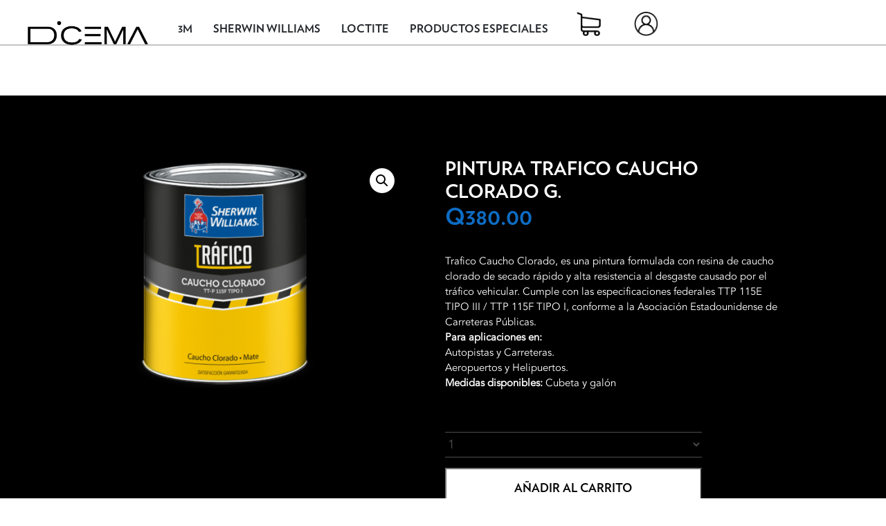

--- FILE ---
content_type: text/html; charset=UTF-8
request_url: https://dicema.com.gt/producto/pintura-trafico-caucho-clorado-g/
body_size: 21151
content:
<!DOCTYPE html>
<script type="text/javascript">
    var ajaxurl = "https://dicema.com.gt/wp-admin/admin-ajax.php";
    var contenturl = "https://dicema.com.gt/wp-content/themes/dicema";
</script>

<html>
<head>
	<!-- Global site tag (gtag.js) - Google Analytics -->
<script async src="https://www.googletagmanager.com/gtag/js?id=UA-169392286-1"></script>
<script>
  window.dataLayer = window.dataLayer || [];
  function gtag(){dataLayer.push(arguments);}
  gtag('js', new Date());

  gtag('config', 'UA-169392286-1');
</script>
			<title>Dicema: Pintura Trafico Caucho Clorado G.</title>
		<meta name="description" content="Trafico Caucho Clorado, es una pintura formulada con resina de caucho clorado de secado rápido y alta resistencia al desgaste causado por el tráfico vehicular. Cumple con las especificaciones federales TTP 115E TIPO III / TTP 115F TIPO I, conforme a la Asociación Estadounidense de Carreteras Públicas.

Para aplicaciones en: 
Autopistas y Carreteras.
Aeropuertos y Helipuertos.

Medidas disponibles: Cubeta y galón" />
		<meta property="og:url" content="https://dicema.com.gt/wp-content/themes/dicema"/>
		<meta property="og:title" content="Dicema" />
		<meta property="og:description" content="Trafico Caucho Clorado, es una pintura formulada con resina de caucho clorado de secado rápido y alta resistencia al desgaste causado por el tráfico vehicular. Cumple con las especificaciones federales TTP 115E TIPO III / TTP 115F TIPO I, conforme a la Asociación Estadounidense de Carreteras Públicas.

Para aplicaciones en: 
Autopistas y Carreteras.
Aeropuertos y Helipuertos.

Medidas disponibles: Cubeta y galón" />
			<!--<meta property="og:image" content="" />-->
	<!--<link rel="icon" type="image/png" href="">-->
	<meta name="viewport" content="width=device-width, initial-scale=1.0, user-scalable=yes">
	<script src="https://unpkg.com/@popperjs/core@2"></script>
	<script src="https://code.jquery.com/jquery-3.3.1.slim.min.js" integrity="sha384-q8i/X+965DzO0rT7abK41JStQIAqVgRVzpbzo5smXKp4YfRvH+8abtTE1Pi6jizo" crossorigin="anonymous"></script>
<script src="https://cdnjs.cloudflare.com/ajax/libs/popper.js/1.14.7/umd/popper.min.js" integrity="sha384-UO2eT0CpHqdSJQ6hJty5KVphtPhzWj9WO1clHTMGa3JDZwrnQq4sF86dIHNDz0W1" crossorigin="anonymous"></script>
<script src="https://stackpath.bootstrapcdn.com/bootstrap/4.3.1/js/bootstrap.min.js" integrity="sha384-JjSmVgyd0p3pXB1rRibZUAYoIIy6OrQ6VrjIEaFf/nJGzIxFDsf4x0xIM+B07jRM" crossorigin="anonymous"></script>
	<meta name='robots' content='max-image-preview:large' />
	<style>img:is([sizes="auto" i], [sizes^="auto," i]) { contain-intrinsic-size: 3000px 1500px }</style>
	<script type="text/javascript">
/* <![CDATA[ */
window._wpemojiSettings = {"baseUrl":"https:\/\/s.w.org\/images\/core\/emoji\/16.0.1\/72x72\/","ext":".png","svgUrl":"https:\/\/s.w.org\/images\/core\/emoji\/16.0.1\/svg\/","svgExt":".svg","source":{"concatemoji":"https:\/\/dicema.com.gt\/wp-includes\/js\/wp-emoji-release.min.js?ver=6.8.3"}};
/*! This file is auto-generated */
!function(s,n){var o,i,e;function c(e){try{var t={supportTests:e,timestamp:(new Date).valueOf()};sessionStorage.setItem(o,JSON.stringify(t))}catch(e){}}function p(e,t,n){e.clearRect(0,0,e.canvas.width,e.canvas.height),e.fillText(t,0,0);var t=new Uint32Array(e.getImageData(0,0,e.canvas.width,e.canvas.height).data),a=(e.clearRect(0,0,e.canvas.width,e.canvas.height),e.fillText(n,0,0),new Uint32Array(e.getImageData(0,0,e.canvas.width,e.canvas.height).data));return t.every(function(e,t){return e===a[t]})}function u(e,t){e.clearRect(0,0,e.canvas.width,e.canvas.height),e.fillText(t,0,0);for(var n=e.getImageData(16,16,1,1),a=0;a<n.data.length;a++)if(0!==n.data[a])return!1;return!0}function f(e,t,n,a){switch(t){case"flag":return n(e,"\ud83c\udff3\ufe0f\u200d\u26a7\ufe0f","\ud83c\udff3\ufe0f\u200b\u26a7\ufe0f")?!1:!n(e,"\ud83c\udde8\ud83c\uddf6","\ud83c\udde8\u200b\ud83c\uddf6")&&!n(e,"\ud83c\udff4\udb40\udc67\udb40\udc62\udb40\udc65\udb40\udc6e\udb40\udc67\udb40\udc7f","\ud83c\udff4\u200b\udb40\udc67\u200b\udb40\udc62\u200b\udb40\udc65\u200b\udb40\udc6e\u200b\udb40\udc67\u200b\udb40\udc7f");case"emoji":return!a(e,"\ud83e\udedf")}return!1}function g(e,t,n,a){var r="undefined"!=typeof WorkerGlobalScope&&self instanceof WorkerGlobalScope?new OffscreenCanvas(300,150):s.createElement("canvas"),o=r.getContext("2d",{willReadFrequently:!0}),i=(o.textBaseline="top",o.font="600 32px Arial",{});return e.forEach(function(e){i[e]=t(o,e,n,a)}),i}function t(e){var t=s.createElement("script");t.src=e,t.defer=!0,s.head.appendChild(t)}"undefined"!=typeof Promise&&(o="wpEmojiSettingsSupports",i=["flag","emoji"],n.supports={everything:!0,everythingExceptFlag:!0},e=new Promise(function(e){s.addEventListener("DOMContentLoaded",e,{once:!0})}),new Promise(function(t){var n=function(){try{var e=JSON.parse(sessionStorage.getItem(o));if("object"==typeof e&&"number"==typeof e.timestamp&&(new Date).valueOf()<e.timestamp+604800&&"object"==typeof e.supportTests)return e.supportTests}catch(e){}return null}();if(!n){if("undefined"!=typeof Worker&&"undefined"!=typeof OffscreenCanvas&&"undefined"!=typeof URL&&URL.createObjectURL&&"undefined"!=typeof Blob)try{var e="postMessage("+g.toString()+"("+[JSON.stringify(i),f.toString(),p.toString(),u.toString()].join(",")+"));",a=new Blob([e],{type:"text/javascript"}),r=new Worker(URL.createObjectURL(a),{name:"wpTestEmojiSupports"});return void(r.onmessage=function(e){c(n=e.data),r.terminate(),t(n)})}catch(e){}c(n=g(i,f,p,u))}t(n)}).then(function(e){for(var t in e)n.supports[t]=e[t],n.supports.everything=n.supports.everything&&n.supports[t],"flag"!==t&&(n.supports.everythingExceptFlag=n.supports.everythingExceptFlag&&n.supports[t]);n.supports.everythingExceptFlag=n.supports.everythingExceptFlag&&!n.supports.flag,n.DOMReady=!1,n.readyCallback=function(){n.DOMReady=!0}}).then(function(){return e}).then(function(){var e;n.supports.everything||(n.readyCallback(),(e=n.source||{}).concatemoji?t(e.concatemoji):e.wpemoji&&e.twemoji&&(t(e.twemoji),t(e.wpemoji)))}))}((window,document),window._wpemojiSettings);
/* ]]> */
</script>
<style id='wp-emoji-styles-inline-css' type='text/css'>

	img.wp-smiley, img.emoji {
		display: inline !important;
		border: none !important;
		box-shadow: none !important;
		height: 1em !important;
		width: 1em !important;
		margin: 0 0.07em !important;
		vertical-align: -0.1em !important;
		background: none !important;
		padding: 0 !important;
	}
</style>
<link rel='stylesheet' id='wp-block-library-css' href='https://dicema.com.gt/wp-includes/css/dist/block-library/style.min.css?ver=6.8.3' type='text/css' media='all' />
<style id='classic-theme-styles-inline-css' type='text/css'>
/*! This file is auto-generated */
.wp-block-button__link{color:#fff;background-color:#32373c;border-radius:9999px;box-shadow:none;text-decoration:none;padding:calc(.667em + 2px) calc(1.333em + 2px);font-size:1.125em}.wp-block-file__button{background:#32373c;color:#fff;text-decoration:none}
</style>
<link rel='stylesheet' id='wpda_form_gutenberg_css-css' href='https://dicema.com.gt/wp-content/plugins/contact-forms-builder/wpdevart-inc/gutenberg/style.css?ver=6.8.3' type='text/css' media='all' />
<style id='global-styles-inline-css' type='text/css'>
:root{--wp--preset--aspect-ratio--square: 1;--wp--preset--aspect-ratio--4-3: 4/3;--wp--preset--aspect-ratio--3-4: 3/4;--wp--preset--aspect-ratio--3-2: 3/2;--wp--preset--aspect-ratio--2-3: 2/3;--wp--preset--aspect-ratio--16-9: 16/9;--wp--preset--aspect-ratio--9-16: 9/16;--wp--preset--color--black: #000000;--wp--preset--color--cyan-bluish-gray: #abb8c3;--wp--preset--color--white: #ffffff;--wp--preset--color--pale-pink: #f78da7;--wp--preset--color--vivid-red: #cf2e2e;--wp--preset--color--luminous-vivid-orange: #ff6900;--wp--preset--color--luminous-vivid-amber: #fcb900;--wp--preset--color--light-green-cyan: #7bdcb5;--wp--preset--color--vivid-green-cyan: #00d084;--wp--preset--color--pale-cyan-blue: #8ed1fc;--wp--preset--color--vivid-cyan-blue: #0693e3;--wp--preset--color--vivid-purple: #9b51e0;--wp--preset--gradient--vivid-cyan-blue-to-vivid-purple: linear-gradient(135deg,rgba(6,147,227,1) 0%,rgb(155,81,224) 100%);--wp--preset--gradient--light-green-cyan-to-vivid-green-cyan: linear-gradient(135deg,rgb(122,220,180) 0%,rgb(0,208,130) 100%);--wp--preset--gradient--luminous-vivid-amber-to-luminous-vivid-orange: linear-gradient(135deg,rgba(252,185,0,1) 0%,rgba(255,105,0,1) 100%);--wp--preset--gradient--luminous-vivid-orange-to-vivid-red: linear-gradient(135deg,rgba(255,105,0,1) 0%,rgb(207,46,46) 100%);--wp--preset--gradient--very-light-gray-to-cyan-bluish-gray: linear-gradient(135deg,rgb(238,238,238) 0%,rgb(169,184,195) 100%);--wp--preset--gradient--cool-to-warm-spectrum: linear-gradient(135deg,rgb(74,234,220) 0%,rgb(151,120,209) 20%,rgb(207,42,186) 40%,rgb(238,44,130) 60%,rgb(251,105,98) 80%,rgb(254,248,76) 100%);--wp--preset--gradient--blush-light-purple: linear-gradient(135deg,rgb(255,206,236) 0%,rgb(152,150,240) 100%);--wp--preset--gradient--blush-bordeaux: linear-gradient(135deg,rgb(254,205,165) 0%,rgb(254,45,45) 50%,rgb(107,0,62) 100%);--wp--preset--gradient--luminous-dusk: linear-gradient(135deg,rgb(255,203,112) 0%,rgb(199,81,192) 50%,rgb(65,88,208) 100%);--wp--preset--gradient--pale-ocean: linear-gradient(135deg,rgb(255,245,203) 0%,rgb(182,227,212) 50%,rgb(51,167,181) 100%);--wp--preset--gradient--electric-grass: linear-gradient(135deg,rgb(202,248,128) 0%,rgb(113,206,126) 100%);--wp--preset--gradient--midnight: linear-gradient(135deg,rgb(2,3,129) 0%,rgb(40,116,252) 100%);--wp--preset--font-size--small: 13px;--wp--preset--font-size--medium: 20px;--wp--preset--font-size--large: 36px;--wp--preset--font-size--x-large: 42px;--wp--preset--spacing--20: 0.44rem;--wp--preset--spacing--30: 0.67rem;--wp--preset--spacing--40: 1rem;--wp--preset--spacing--50: 1.5rem;--wp--preset--spacing--60: 2.25rem;--wp--preset--spacing--70: 3.38rem;--wp--preset--spacing--80: 5.06rem;--wp--preset--shadow--natural: 6px 6px 9px rgba(0, 0, 0, 0.2);--wp--preset--shadow--deep: 12px 12px 50px rgba(0, 0, 0, 0.4);--wp--preset--shadow--sharp: 6px 6px 0px rgba(0, 0, 0, 0.2);--wp--preset--shadow--outlined: 6px 6px 0px -3px rgba(255, 255, 255, 1), 6px 6px rgba(0, 0, 0, 1);--wp--preset--shadow--crisp: 6px 6px 0px rgba(0, 0, 0, 1);}:where(.is-layout-flex){gap: 0.5em;}:where(.is-layout-grid){gap: 0.5em;}body .is-layout-flex{display: flex;}.is-layout-flex{flex-wrap: wrap;align-items: center;}.is-layout-flex > :is(*, div){margin: 0;}body .is-layout-grid{display: grid;}.is-layout-grid > :is(*, div){margin: 0;}:where(.wp-block-columns.is-layout-flex){gap: 2em;}:where(.wp-block-columns.is-layout-grid){gap: 2em;}:where(.wp-block-post-template.is-layout-flex){gap: 1.25em;}:where(.wp-block-post-template.is-layout-grid){gap: 1.25em;}.has-black-color{color: var(--wp--preset--color--black) !important;}.has-cyan-bluish-gray-color{color: var(--wp--preset--color--cyan-bluish-gray) !important;}.has-white-color{color: var(--wp--preset--color--white) !important;}.has-pale-pink-color{color: var(--wp--preset--color--pale-pink) !important;}.has-vivid-red-color{color: var(--wp--preset--color--vivid-red) !important;}.has-luminous-vivid-orange-color{color: var(--wp--preset--color--luminous-vivid-orange) !important;}.has-luminous-vivid-amber-color{color: var(--wp--preset--color--luminous-vivid-amber) !important;}.has-light-green-cyan-color{color: var(--wp--preset--color--light-green-cyan) !important;}.has-vivid-green-cyan-color{color: var(--wp--preset--color--vivid-green-cyan) !important;}.has-pale-cyan-blue-color{color: var(--wp--preset--color--pale-cyan-blue) !important;}.has-vivid-cyan-blue-color{color: var(--wp--preset--color--vivid-cyan-blue) !important;}.has-vivid-purple-color{color: var(--wp--preset--color--vivid-purple) !important;}.has-black-background-color{background-color: var(--wp--preset--color--black) !important;}.has-cyan-bluish-gray-background-color{background-color: var(--wp--preset--color--cyan-bluish-gray) !important;}.has-white-background-color{background-color: var(--wp--preset--color--white) !important;}.has-pale-pink-background-color{background-color: var(--wp--preset--color--pale-pink) !important;}.has-vivid-red-background-color{background-color: var(--wp--preset--color--vivid-red) !important;}.has-luminous-vivid-orange-background-color{background-color: var(--wp--preset--color--luminous-vivid-orange) !important;}.has-luminous-vivid-amber-background-color{background-color: var(--wp--preset--color--luminous-vivid-amber) !important;}.has-light-green-cyan-background-color{background-color: var(--wp--preset--color--light-green-cyan) !important;}.has-vivid-green-cyan-background-color{background-color: var(--wp--preset--color--vivid-green-cyan) !important;}.has-pale-cyan-blue-background-color{background-color: var(--wp--preset--color--pale-cyan-blue) !important;}.has-vivid-cyan-blue-background-color{background-color: var(--wp--preset--color--vivid-cyan-blue) !important;}.has-vivid-purple-background-color{background-color: var(--wp--preset--color--vivid-purple) !important;}.has-black-border-color{border-color: var(--wp--preset--color--black) !important;}.has-cyan-bluish-gray-border-color{border-color: var(--wp--preset--color--cyan-bluish-gray) !important;}.has-white-border-color{border-color: var(--wp--preset--color--white) !important;}.has-pale-pink-border-color{border-color: var(--wp--preset--color--pale-pink) !important;}.has-vivid-red-border-color{border-color: var(--wp--preset--color--vivid-red) !important;}.has-luminous-vivid-orange-border-color{border-color: var(--wp--preset--color--luminous-vivid-orange) !important;}.has-luminous-vivid-amber-border-color{border-color: var(--wp--preset--color--luminous-vivid-amber) !important;}.has-light-green-cyan-border-color{border-color: var(--wp--preset--color--light-green-cyan) !important;}.has-vivid-green-cyan-border-color{border-color: var(--wp--preset--color--vivid-green-cyan) !important;}.has-pale-cyan-blue-border-color{border-color: var(--wp--preset--color--pale-cyan-blue) !important;}.has-vivid-cyan-blue-border-color{border-color: var(--wp--preset--color--vivid-cyan-blue) !important;}.has-vivid-purple-border-color{border-color: var(--wp--preset--color--vivid-purple) !important;}.has-vivid-cyan-blue-to-vivid-purple-gradient-background{background: var(--wp--preset--gradient--vivid-cyan-blue-to-vivid-purple) !important;}.has-light-green-cyan-to-vivid-green-cyan-gradient-background{background: var(--wp--preset--gradient--light-green-cyan-to-vivid-green-cyan) !important;}.has-luminous-vivid-amber-to-luminous-vivid-orange-gradient-background{background: var(--wp--preset--gradient--luminous-vivid-amber-to-luminous-vivid-orange) !important;}.has-luminous-vivid-orange-to-vivid-red-gradient-background{background: var(--wp--preset--gradient--luminous-vivid-orange-to-vivid-red) !important;}.has-very-light-gray-to-cyan-bluish-gray-gradient-background{background: var(--wp--preset--gradient--very-light-gray-to-cyan-bluish-gray) !important;}.has-cool-to-warm-spectrum-gradient-background{background: var(--wp--preset--gradient--cool-to-warm-spectrum) !important;}.has-blush-light-purple-gradient-background{background: var(--wp--preset--gradient--blush-light-purple) !important;}.has-blush-bordeaux-gradient-background{background: var(--wp--preset--gradient--blush-bordeaux) !important;}.has-luminous-dusk-gradient-background{background: var(--wp--preset--gradient--luminous-dusk) !important;}.has-pale-ocean-gradient-background{background: var(--wp--preset--gradient--pale-ocean) !important;}.has-electric-grass-gradient-background{background: var(--wp--preset--gradient--electric-grass) !important;}.has-midnight-gradient-background{background: var(--wp--preset--gradient--midnight) !important;}.has-small-font-size{font-size: var(--wp--preset--font-size--small) !important;}.has-medium-font-size{font-size: var(--wp--preset--font-size--medium) !important;}.has-large-font-size{font-size: var(--wp--preset--font-size--large) !important;}.has-x-large-font-size{font-size: var(--wp--preset--font-size--x-large) !important;}
:where(.wp-block-post-template.is-layout-flex){gap: 1.25em;}:where(.wp-block-post-template.is-layout-grid){gap: 1.25em;}
:where(.wp-block-columns.is-layout-flex){gap: 2em;}:where(.wp-block-columns.is-layout-grid){gap: 2em;}
:root :where(.wp-block-pullquote){font-size: 1.5em;line-height: 1.6;}
</style>
<link rel='stylesheet' id='photoswipe-css' href='https://dicema.com.gt/wp-content/plugins/woocommerce/assets/css/photoswipe/photoswipe.min.css?ver=10.2.3' type='text/css' media='all' />
<link rel='stylesheet' id='photoswipe-default-skin-css' href='https://dicema.com.gt/wp-content/plugins/woocommerce/assets/css/photoswipe/default-skin/default-skin.min.css?ver=10.2.3' type='text/css' media='all' />
<link rel='stylesheet' id='woocommerce-layout-css' href='https://dicema.com.gt/wp-content/plugins/woocommerce/assets/css/woocommerce-layout.css?ver=10.2.3' type='text/css' media='all' />
<style id='woocommerce-layout-inline-css' type='text/css'>

	.infinite-scroll .woocommerce-pagination {
		display: none;
	}
</style>
<link rel='stylesheet' id='woocommerce-smallscreen-css' href='https://dicema.com.gt/wp-content/plugins/woocommerce/assets/css/woocommerce-smallscreen.css?ver=10.2.3' type='text/css' media='only screen and (max-width: 768px)' />
<link rel='stylesheet' id='woocommerce-general-css' href='https://dicema.com.gt/wp-content/plugins/woocommerce/assets/css/woocommerce.css?ver=10.2.3' type='text/css' media='all' />
<style id='woocommerce-inline-inline-css' type='text/css'>
.woocommerce form .form-row .required { visibility: visible; }
</style>
<link rel='stylesheet' id='brands-styles-css' href='https://dicema.com.gt/wp-content/plugins/woocommerce/assets/css/brands.css?ver=10.2.3' type='text/css' media='all' />
<link rel='stylesheet' id='dgwt-wcas-style-css' href='https://dicema.com.gt/wp-content/plugins/ajax-search-for-woocommerce/assets/css/style.min.css?ver=1.31.0' type='text/css' media='all' />
<link rel='preload' as='font' type='font/woff2' crossorigin='anonymous' id='tinvwl-webfont-font-css' href='https://dicema.com.gt/wp-content/plugins/ti-woocommerce-wishlist/assets/fonts/tinvwl-webfont.woff2?ver=xu2uyi'  media='all' />
<link rel='stylesheet' id='tinvwl-webfont-css' href='https://dicema.com.gt/wp-content/plugins/ti-woocommerce-wishlist/assets/css/webfont.min.css?ver=2.10.0' type='text/css' media='all' />
<link rel='stylesheet' id='tinvwl-css' href='https://dicema.com.gt/wp-content/plugins/ti-woocommerce-wishlist/assets/css/public.min.css?ver=2.10.0' type='text/css' media='all' />
<link rel='stylesheet' id='style-css' href='https://dicema.com.gt/wp-content/themes/dicema/style.min.css?ver=1.0' type='text/css' media='all' />
<link rel='stylesheet' id='catalog-css' href='https://dicema.com.gt/wp-content/themes/dicema/css/catalog.min.css?ver=6.8.3' type='text/css' media='all' />
<link rel='stylesheet' id='wc_stripe_express_checkout_style-css' href='https://dicema.com.gt/wp-content/plugins/woocommerce-gateway-stripe/build/express-checkout.css?ver=f49792bd42ded7e3e1cb' type='text/css' media='all' />
<script type="text/javascript" id="jquery-core-js-extra">
/* <![CDATA[ */
var pysFacebookRest = {"restApiUrl":"https:\/\/dicema.com.gt\/wp-json\/pys-facebook\/v1\/event","debug":""};
/* ]]> */
</script>
<script type="text/javascript" src="https://dicema.com.gt/wp-includes/js/jquery/jquery.min.js?ver=3.7.1" id="jquery-core-js"></script>
<script type="text/javascript" src="https://dicema.com.gt/wp-includes/js/jquery/jquery-migrate.min.js?ver=3.4.1" id="jquery-migrate-js"></script>
<script type="text/javascript" src="https://dicema.com.gt/wp-content/plugins/woocommerce/assets/js/jquery-blockui/jquery.blockUI.min.js?ver=2.7.0-wc.10.2.3" id="jquery-blockui-js" data-wp-strategy="defer"></script>
<script type="text/javascript" id="wc-add-to-cart-js-extra">
/* <![CDATA[ */
var wc_add_to_cart_params = {"ajax_url":"\/wp-admin\/admin-ajax.php","wc_ajax_url":"\/?wc-ajax=%%endpoint%%","i18n_view_cart":"Ver carrito","cart_url":"https:\/\/dicema.com.gt\/cart\/","is_cart":"","cart_redirect_after_add":"no"};
/* ]]> */
</script>
<script type="text/javascript" src="https://dicema.com.gt/wp-content/plugins/woocommerce/assets/js/frontend/add-to-cart.min.js?ver=10.2.3" id="wc-add-to-cart-js" defer="defer" data-wp-strategy="defer"></script>
<script type="text/javascript" src="https://dicema.com.gt/wp-content/plugins/woocommerce/assets/js/zoom/jquery.zoom.min.js?ver=1.7.21-wc.10.2.3" id="zoom-js" defer="defer" data-wp-strategy="defer"></script>
<script type="text/javascript" src="https://dicema.com.gt/wp-content/plugins/woocommerce/assets/js/flexslider/jquery.flexslider.min.js?ver=2.7.2-wc.10.2.3" id="flexslider-js" defer="defer" data-wp-strategy="defer"></script>
<script type="text/javascript" src="https://dicema.com.gt/wp-content/plugins/woocommerce/assets/js/photoswipe/photoswipe.min.js?ver=4.1.1-wc.10.2.3" id="photoswipe-js" defer="defer" data-wp-strategy="defer"></script>
<script type="text/javascript" src="https://dicema.com.gt/wp-content/plugins/woocommerce/assets/js/photoswipe/photoswipe-ui-default.min.js?ver=4.1.1-wc.10.2.3" id="photoswipe-ui-default-js" defer="defer" data-wp-strategy="defer"></script>
<script type="text/javascript" id="wc-single-product-js-extra">
/* <![CDATA[ */
var wc_single_product_params = {"i18n_required_rating_text":"Por favor elige una puntuaci\u00f3n","i18n_rating_options":["1 of 5 stars","2 of 5 stars","3 of 5 stars","4 of 5 stars","5 of 5 stars"],"i18n_product_gallery_trigger_text":"View full-screen image gallery","review_rating_required":"yes","flexslider":{"rtl":false,"animation":"slide","smoothHeight":true,"directionNav":false,"controlNav":"thumbnails","slideshow":false,"animationSpeed":500,"animationLoop":false,"allowOneSlide":false},"zoom_enabled":"1","zoom_options":[],"photoswipe_enabled":"1","photoswipe_options":{"shareEl":false,"closeOnScroll":false,"history":false,"hideAnimationDuration":0,"showAnimationDuration":0},"flexslider_enabled":"1"};
/* ]]> */
</script>
<script type="text/javascript" src="https://dicema.com.gt/wp-content/plugins/woocommerce/assets/js/frontend/single-product.min.js?ver=10.2.3" id="wc-single-product-js" defer="defer" data-wp-strategy="defer"></script>
<script type="text/javascript" src="https://dicema.com.gt/wp-content/plugins/woocommerce/assets/js/js-cookie/js.cookie.min.js?ver=2.1.4-wc.10.2.3" id="js-cookie-js" data-wp-strategy="defer"></script>
<script type="text/javascript" id="woocommerce-js-extra">
/* <![CDATA[ */
var woocommerce_params = {"ajax_url":"\/wp-admin\/admin-ajax.php","wc_ajax_url":"\/?wc-ajax=%%endpoint%%","i18n_password_show":"Show password","i18n_password_hide":"Hide password"};
/* ]]> */
</script>
<script type="text/javascript" src="https://dicema.com.gt/wp-content/plugins/woocommerce/assets/js/frontend/woocommerce.min.js?ver=10.2.3" id="woocommerce-js" defer="defer" data-wp-strategy="defer"></script>
<script type="text/javascript" id="indexScript-js-extra">
/* <![CDATA[ */
var template = {"templateUrl":"https:\/\/dicema.com.gt\/wp-content\/themes\/dicema"};
/* ]]> */
</script>
<script type="text/javascript" src="https://dicema.com.gt/wp-content/themes/dicema/js/index.js?ver=1" id="indexScript-js"></script>
<link rel="https://api.w.org/" href="https://dicema.com.gt/wp-json/" /><link rel="alternate" title="JSON" type="application/json" href="https://dicema.com.gt/wp-json/wp/v2/product/3325" /><link rel="EditURI" type="application/rsd+xml" title="RSD" href="https://dicema.com.gt/xmlrpc.php?rsd" />
<meta name="generator" content="WordPress 6.8.3" />
<meta name="generator" content="WooCommerce 10.2.3" />
<link rel="canonical" href="https://dicema.com.gt/producto/pintura-trafico-caucho-clorado-g/" />
<link rel='shortlink' href='https://dicema.com.gt/?p=3325' />
<link rel="alternate" title="oEmbed (JSON)" type="application/json+oembed" href="https://dicema.com.gt/wp-json/oembed/1.0/embed?url=https%3A%2F%2Fdicema.com.gt%2Fproducto%2Fpintura-trafico-caucho-clorado-g%2F" />
<link rel="alternate" title="oEmbed (XML)" type="text/xml+oembed" href="https://dicema.com.gt/wp-json/oembed/1.0/embed?url=https%3A%2F%2Fdicema.com.gt%2Fproducto%2Fpintura-trafico-caucho-clorado-g%2F&#038;format=xml" />

<!-- This website runs the Product Feed PRO for WooCommerce by AdTribes.io plugin - version woocommercesea_option_installed_version -->
		<style>
			.dgwt-wcas-ico-magnifier,.dgwt-wcas-ico-magnifier-handler{max-width:20px}.dgwt-wcas-search-wrapp{max-width:600px}		</style>
			<noscript><style>.woocommerce-product-gallery{ opacity: 1 !important; }</style></noscript>
	<link rel="icon" href="https://dicema.com.gt/wp-content/uploads/2020/05/cropped-logo_rojo-32x32.png" sizes="32x32" />
<link rel="icon" href="https://dicema.com.gt/wp-content/uploads/2020/05/cropped-logo_rojo-192x192.png" sizes="192x192" />
<link rel="apple-touch-icon" href="https://dicema.com.gt/wp-content/uploads/2020/05/cropped-logo_rojo-180x180.png" />
<meta name="msapplication-TileImage" content="https://dicema.com.gt/wp-content/uploads/2020/05/cropped-logo_rojo-270x270.png" />
	
</head>
<body class="wp-singular product-template-default single single-product postid-3325 wp-theme-dicema pintura-trafico-caucho-clorado-g theme-dicema woocommerce woocommerce-page woocommerce-no-js tinvwl-theme-style">

<!--HEADER DESKTOP -->	
<div id="header">
	<a href="https://dicema.com.gt" class="logo-wrapper pointer left">
		<img src="https://dicema.com.gt/wp-content/themes/dicema/img/header/logo.png"/>
	</a>
	<div class="right options-wrapper">
		<div class="aligner">
	</div>

	<!--CATEGORIAS DE PRODUCTO-->
	<div idcat='16' class='transition-border prod-cat pointer sub0'>3M</div><div idcat='23' class='transition-border prod-cat pointer sub1'>Sherwin Williams</div><div idcat='463' class='transition-border prod-cat pointer sub2'>LOCTITE</div><div idcat='28' class='transition-border prod-cat pointer sub3'>Productos Especiales</div>	<!-- AQUI HAY QUE AGREGAR UNA CONDICION PARA QUE APAREZCA UN POPUP SI ESTA VACIO EL CARRITO-->
	<a href="https://dicema.com.gt/cart/" class="transition-border cart pointer">
	</a>
			<a class="transition-border pointer login not-registered" href="https://dicema.com.gt/my-account/" ></a>
	
	</div>
	<div class="clear"></div>
</div>
<!--END HEADER DESKTOP-->

<!--MENU-->
<div class="submenu-container">

			<div class="submenu-content sub0" id="s16">
					<a class="transition-all pointer subitem" href="https://dicema.com.gt/product-category/3m/limpieza/">
			Limpieza			</a>
					<a class="transition-all pointer subitem" href="https://dicema.com.gt/product-category/3m/adhesivos-industriales/">
			Adhesivos Industriales			</a>
					<a class="transition-all pointer subitem" href="https://dicema.com.gt/product-category/3m/electrico/">
			Eléctrico			</a>
					<a class="transition-all pointer subitem" href="https://dicema.com.gt/product-category/3m/soluciones-de-empaque/">
			Soluciones De Empaque			</a>
					<a class="transition-all pointer subitem" href="https://dicema.com.gt/product-category/3m/abrasivos-industriales/">
			Abrasivos Industriales			</a>
					<a class="transition-all pointer subitem" href="https://dicema.com.gt/product-category/3m/automotriz/">
			Automotriz			</a>
					<a class="transition-all pointer subitem" href="https://dicema.com.gt/product-category/3m/seguridad-industrial/">
			Seguridad Industrial			</a>
			</div>
			<div class="submenu-content sub1" id="s23">
					<a class="transition-all pointer subitem" href="https://dicema.com.gt/product-category/sherwin-williams/arquitectonica/">
			Arquitectónica			</a>
					<a class="transition-all pointer subitem" href="https://dicema.com.gt/product-category/sherwin-williams/automotriz-sherwin-williams/">
			Automotriz			</a>
					<a class="transition-all pointer subitem" href="https://dicema.com.gt/product-category/sherwin-williams/industrial/">
			Industrial			</a>
					<a class="transition-all pointer subitem" href="https://dicema.com.gt/product-category/sherwin-williams/madera/">
			Madera			</a>
			</div>
			<div class="submenu-content sub2" id="s463">
					<a class="transition-all pointer subitem" href="https://dicema.com.gt/product-category/loctite/automotriz-loctite/">
			Automotriz			</a>
					<a class="transition-all pointer subitem" href="https://dicema.com.gt/product-category/loctite/industria/">
			Industria			</a>
			</div>
			<div class="submenu-content sub3" id="s28">
					<a class="transition-all pointer subitem" href="https://dicema.com.gt/product-category/productos-especiales/complementos/">
			Complementos			</a>
					<a class="transition-all pointer subitem" href="https://dicema.com.gt/product-category/productos-especiales/masilla/">
			Masilla			</a>
					<a class="transition-all pointer subitem" href="https://dicema.com.gt/product-category/productos-especiales/masking-economico/">
			Masking Económico			</a>
					<a class="transition-all pointer subitem" href="https://dicema.com.gt/product-category/productos-especiales/pintura-economica/">
			Pintura Económica			</a>
					<a class="transition-all pointer subitem" href="https://dicema.com.gt/product-category/productos-especiales/pistolas/">
			Pistolas			</a>
					<a class="transition-all pointer subitem" href="https://dicema.com.gt/product-category/productos-especiales/solventes/">
			Solventes			</a>
			</div>
	</div>

<!--END MENU-->							<div class="dicemaprod-wrapper csherwin-williams">
		<div class="product-sidemenu category-wrapper csherwin-williams">
		<div class="category-menu left">
					<div class="menu-item transition-all">
				<span class="aligner"></span>
				<img class="arrow-item" src="https://dicema.com.gt/wp-content/themes/dicema/img/sidemenu/arrow-right.png"/>
				<a href="https://dicema.com.gt/product-category/sherwin-williams/arquitectonica/" class="cat-name transition-all">
					Arquitectónica				</a>
			</div>
					<div class="menu-item transition-all">
				<span class="aligner"></span>
				<img class="arrow-item" src="https://dicema.com.gt/wp-content/themes/dicema/img/sidemenu/arrow-right.png"/>
				<a href="https://dicema.com.gt/product-category/sherwin-williams/automotriz-sherwin-williams/" class="cat-name transition-all">
					Automotriz				</a>
			</div>
					<div class="menu-item transition-all">
				<span class="aligner"></span>
				<img class="arrow-item" src="https://dicema.com.gt/wp-content/themes/dicema/img/sidemenu/arrow-right.png"/>
				<a href="https://dicema.com.gt/product-category/sherwin-williams/industrial/" class="cat-name transition-all">
					Industrial				</a>
			</div>
					<div class="menu-item transition-all">
				<span class="aligner"></span>
				<img class="arrow-item" src="https://dicema.com.gt/wp-content/themes/dicema/img/sidemenu/arrow-right.png"/>
				<a href="https://dicema.com.gt/product-category/sherwin-williams/madera/" class="cat-name transition-all">
					Madera				</a>
			</div>
				</div>
		</div>
	
		
	<div class="wooprod-wrapper">

		
			<div class="woocommerce-notices-wrapper"></div><div id="product-3325" class="product type-product post-3325 status-publish first instock product_cat-industrial product_cat-sherwin-williams product_cat-trafico has-post-thumbnail shipping-taxable purchasable product-type-simple">
	<div class="wooprod-maininfo">
		<div class="woocommerce-product-gallery woocommerce-product-gallery--with-images woocommerce-product-gallery--columns-4 images" data-columns="4" style="opacity: 0; transition: opacity .25s ease-in-out;">
	<div class="woocommerce-product-gallery__wrapper">
		<div data-thumb="https://dicema.com.gt/wp-content/uploads/2022/03/Tráfico-Caucho-Clorado-NI-959x621-1-100x100.png" data-thumb-alt="Pintura Trafico Caucho Clorado G." data-thumb-srcset="https://dicema.com.gt/wp-content/uploads/2022/03/Tráfico-Caucho-Clorado-NI-959x621-1-100x100.png 100w, https://dicema.com.gt/wp-content/uploads/2022/03/Tráfico-Caucho-Clorado-NI-959x621-1-150x150.png 150w, https://dicema.com.gt/wp-content/uploads/2022/03/Tráfico-Caucho-Clorado-NI-959x621-1-300x300.png 300w"  data-thumb-sizes="(max-width: 100px) 100vw, 100px" class="woocommerce-product-gallery__image"><a href="https://dicema.com.gt/wp-content/uploads/2022/03/Tráfico-Caucho-Clorado-NI-959x621-1.png"><img width="600" height="389" src="https://dicema.com.gt/wp-content/uploads/2022/03/Tráfico-Caucho-Clorado-NI-959x621-1-600x389.png" class="wp-post-image" alt="Pintura Trafico Caucho Clorado G." data-caption="" data-src="https://dicema.com.gt/wp-content/uploads/2022/03/Tráfico-Caucho-Clorado-NI-959x621-1.png" data-large_image="https://dicema.com.gt/wp-content/uploads/2022/03/Tráfico-Caucho-Clorado-NI-959x621-1.png" data-large_image_width="959" data-large_image_height="621" decoding="async" fetchpriority="high" srcset="https://dicema.com.gt/wp-content/uploads/2022/03/Tráfico-Caucho-Clorado-NI-959x621-1-600x389.png 600w, https://dicema.com.gt/wp-content/uploads/2022/03/Tráfico-Caucho-Clorado-NI-959x621-1-300x194.png 300w, https://dicema.com.gt/wp-content/uploads/2022/03/Tráfico-Caucho-Clorado-NI-959x621-1-768x497.png 768w, https://dicema.com.gt/wp-content/uploads/2022/03/Tráfico-Caucho-Clorado-NI-959x621-1-64x41.png 64w, https://dicema.com.gt/wp-content/uploads/2022/03/Tráfico-Caucho-Clorado-NI-959x621-1.png 959w" sizes="(max-width: 600px) 100vw, 600px" /></a></div>	</div>
</div>

		<div class="summary entry-summary">
			<h1 class="product_title entry-title">Pintura Trafico Caucho Clorado G.</h1><p class="price"><span class="woocommerce-Price-amount amount"><bdi><span class="woocommerce-Price-currencySymbol">Q</span>380.00</bdi></span></p>
<div class="woocommerce-product-details__short-description">
	<p>Trafico Caucho Clorado, es una pintura formulada con resina de caucho clorado de secado rápido y alta resistencia al desgaste causado por el tráfico vehicular. Cumple con las especificaciones federales TTP 115E TIPO III / TTP 115F TIPO I, conforme a la Asociación Estadounidense de Carreteras Públicas.</p>
<p><strong>Para aplicaciones en: </strong><br />
Autopistas y Carreteras.<br />
Aeropuertos y Helipuertos.</p>
<p><strong>Medidas disponibles:</strong> Cubeta y galón</p>
</div>

	
	<form class="cart" action="https://dicema.com.gt/producto/pintura-trafico-caucho-clorado-g/" method="post" enctype='multipart/form-data'>
		
		<div class="quantity"><select name="quantity"><option value="" disabled selected>Cantidad</option><option value="1"selected>1</option><option value="2">2</option><option value="3">3</option><option value="4">4</option><option value="5">5</option><option value="6">6</option><option value="7">7</option><option value="8">8</option><option value="9">9</option><option value="10">10</option><option value="11">11</option><option value="12">12</option><option value="13">13</option><option value="14">14</option><option value="15">15</option><option value="16">16</option><option value="17">17</option><option value="18">18</option><option value="19">19</option><option value="20">20</option></select></div>
		<button type="submit" name="add-to-cart" value="3325" class="single_add_to_cart_button button alt">Añadir al carrito</button>

		<div class="tinv-wraper woocommerce tinv-wishlist tinvwl-after-add-to-cart tinvwl-woocommerce_after_add_to_cart_button"
	 data-tinvwl_product_id="3325">
	<div class="tinv-wishlist-clear"></div><a role="button" tabindex="0" name="%e2%9d%a4" aria-label="❤" class="tinvwl_add_to_wishlist_button tinvwl-icon-heart  tinvwl-position-after ftinvwl-animated" data-tinv-wl-list="[]" data-tinv-wl-product="3325" data-tinv-wl-productvariation="0" data-tinv-wl-productvariations="[]" data-tinv-wl-producttype="simple" data-tinv-wl-action="add"><span class="tinvwl_add_to_wishlist-text">❤</span><span class="tinvwl_remove_from_wishlist-text">Quitar de Favoritos</span></a><div class="tinv-wishlist-clear"></div>		<div
		class="tinvwl-tooltip">❤</div>
</div>
	</form>

			<div id="wc-stripe-express-checkout-element" style="margin-top: 1em;clear:both;display:none;">
			<!-- A Stripe Element will be inserted here. -->
		</div>
		<wc-order-attribution-inputs id="wc-stripe-express-checkout__order-attribution-inputs"></wc-order-attribution-inputs>
		</div>
		<div class="clear"></div>
	</div>
	
	<section class="related products">
		<div class="related-title">

							<h2>También te puede interesar</h2>
				<div class="divider mid"></div>
					</div>
		
		<ul class="products columns-5">

			
					<li class="product type-product post-68 status-publish first instock product_cat-sherwin-williams product_cat-arquitectonica product_cat-base-agua has-post-thumbnail sale shipping-taxable purchasable product-type-variable">
	<div class="prod-item">
		<a href="https://dicema.com.gt/producto/coloramica-latex/" class="woocommerce-LoopProduct-link woocommerce-loop-product__link">		<div class="prod-title">
		
	<span class="onsale">¡Oferta!</span>
	<img width="300" height="300" src="https://dicema.com.gt/wp-content/uploads/2020/05/coloramicaLatex-1-300x300.png" class="attachment-woocommerce_thumbnail size-woocommerce_thumbnail" alt="Colorámica Látex" decoding="async" srcset="https://dicema.com.gt/wp-content/uploads/2020/05/coloramicaLatex-1-300x300.png 300w, https://dicema.com.gt/wp-content/uploads/2020/05/coloramicaLatex-1-150x150.png 150w, https://dicema.com.gt/wp-content/uploads/2020/05/coloramicaLatex-1-100x100.png 100w" sizes="(max-width: 300px) 100vw, 300px" /><h2 class="woocommerce-loop-product__title">Colorámica Látex</h2>
	<span class="price"><span class="woocommerce-Price-amount amount" aria-hidden="true"><bdi><span class="woocommerce-Price-currencySymbol">Q</span>100.00</bdi></span> <span aria-hidden="true">&ndash;</span> <span class="woocommerce-Price-amount amount" aria-hidden="true"><bdi><span class="woocommerce-Price-currencySymbol">Q</span>395.00</bdi></span><span class="screen-reader-text">Price range: Q100.00 through Q395.00</span></span>
		</div>
		<div class="prod-actions">
		</a><a href="https://dicema.com.gt/producto/coloramica-latex/" data-quantity="1" class="button product_type_variable add_to_cart_button" data-product_id="68" data-product_sku="" aria-label="Elige las opciones para &ldquo;Colorámica Látex&rdquo;" rel="nofollow">Seleccionar opciones</a><div class="tinv-wraper woocommerce tinv-wishlist tinvwl-after-add-to-cart tinvwl-loop-button-wrapper tinvwl-woocommerce_after_shop_loop_item"
	 data-tinvwl_product_id="68">
	<a role="button" tabindex="0" name="" aria-label="" class="tinvwl_add_to_wishlist_button tinvwl-icon-heart no-txt dicema-favorites tinvwl-position-after ftinvwl-animated tinvwl-loop" data-tinv-wl-list="[]" data-tinv-wl-product="68" data-tinv-wl-productvariation="0" data-tinv-wl-productvariations="[0]" data-tinv-wl-producttype="variable" data-tinv-wl-action="add"></a>		<div
		class="tinvwl-tooltip"></div>
</div>
		<div class="clear"></div>
		</div>
	</div>
</li>

			
					<li class="product type-product post-588 status-publish instock product_cat-sherwin-williams product_cat-arquitectonica product_cat-impermeabilizantes has-post-thumbnail sale shipping-taxable purchasable product-type-simple">
	<div class="prod-item">
		<a href="https://dicema.com.gt/producto/aqualock-bloqueador-de-agua-galon/" class="woocommerce-LoopProduct-link woocommerce-loop-product__link">		<div class="prod-title">
		
	<span class="onsale">¡Oferta!</span>
	<img width="300" height="300" src="https://dicema.com.gt/wp-content/uploads/2020/05/Aqualock-Bloqueador-de-Agua-BE-EPD-300x300.png" class="attachment-woocommerce_thumbnail size-woocommerce_thumbnail" alt="Aqualock Bloqueador de Agua Blanco Galón" decoding="async" srcset="https://dicema.com.gt/wp-content/uploads/2020/05/Aqualock-Bloqueador-de-Agua-BE-EPD-300x300.png 300w, https://dicema.com.gt/wp-content/uploads/2020/05/Aqualock-Bloqueador-de-Agua-BE-EPD-150x150.png 150w, https://dicema.com.gt/wp-content/uploads/2020/05/Aqualock-Bloqueador-de-Agua-BE-EPD-100x100.png 100w" sizes="(max-width: 300px) 100vw, 300px" /><h2 class="woocommerce-loop-product__title">Aqualock Bloqueador de Agua Blanco Galón</h2>
	<span class="price"><del aria-hidden="true"><span class="woocommerce-Price-amount amount"><bdi><span class="woocommerce-Price-currencySymbol">Q</span>370.00</bdi></span></del> <span class="screen-reader-text">Original price was: Q370.00.</span><ins aria-hidden="true"><span class="woocommerce-Price-amount amount"><bdi><span class="woocommerce-Price-currencySymbol">Q</span>330.00</bdi></span></ins><span class="screen-reader-text">Current price is: Q330.00.</span></span>
		</div>
		<div class="prod-actions">
		</a><a href="/producto/pintura-trafico-caucho-clorado-g/?add-to-cart=588" data-quantity="1" class="button product_type_simple add_to_cart_button ajax_add_to_cart" data-product_id="588" data-product_sku="" aria-label="Add to cart: &ldquo;Aqualock Bloqueador de Agua Blanco Galón&rdquo;" rel="nofollow" data-success_message="&ldquo;Aqualock Bloqueador de Agua Blanco Galón&rdquo; has been added to your cart" role="button">Añadir al carrito</a><div class="tinv-wraper woocommerce tinv-wishlist tinvwl-after-add-to-cart tinvwl-loop-button-wrapper tinvwl-woocommerce_after_shop_loop_item"
	 data-tinvwl_product_id="588">
	<a role="button" tabindex="0" name="" aria-label="" class="tinvwl_add_to_wishlist_button tinvwl-icon-heart no-txt dicema-favorites tinvwl-position-after ftinvwl-animated tinvwl-loop" data-tinv-wl-list="[]" data-tinv-wl-product="588" data-tinv-wl-productvariation="0" data-tinv-wl-productvariations="[]" data-tinv-wl-producttype="simple" data-tinv-wl-action="add"></a>		<div
		class="tinvwl-tooltip"></div>
</div>
		<div class="clear"></div>
		</div>
	</div>
</li>

			
					<li class="product type-product post-587 status-publish instock product_cat-sherwin-williams product_cat-arquitectonica product_cat-impermeabilizantes has-post-thumbnail sale shipping-taxable purchasable product-type-variable">
	<div class="prod-item">
		<a href="https://dicema.com.gt/producto/aqualock-8000-impermeabilizante-y-termoreflectante-galon/" class="woocommerce-LoopProduct-link woocommerce-loop-product__link">		<div class="prod-title">
		
	<span class="onsale">¡Oferta!</span>
	<img width="300" height="300" src="https://dicema.com.gt/wp-content/uploads/2020/05/Aqualock-8000-EPD-300x300.png" class="attachment-woocommerce_thumbnail size-woocommerce_thumbnail" alt="Aqualock 8000 Impermeabilizante y Termoreflectante" decoding="async" loading="lazy" srcset="https://dicema.com.gt/wp-content/uploads/2020/05/Aqualock-8000-EPD-300x300.png 300w, https://dicema.com.gt/wp-content/uploads/2020/05/Aqualock-8000-EPD-150x150.png 150w, https://dicema.com.gt/wp-content/uploads/2020/05/Aqualock-8000-EPD-100x100.png 100w" sizes="auto, (max-width: 300px) 100vw, 300px" /><h2 class="woocommerce-loop-product__title">Aqualock 8000 Impermeabilizante y Termoreflectante</h2>
	<span class="price"><span class="woocommerce-Price-amount amount" aria-hidden="true"><bdi><span class="woocommerce-Price-currencySymbol">Q</span>355.00</bdi></span> <span aria-hidden="true">&ndash;</span> <span class="woocommerce-Price-amount amount" aria-hidden="true"><bdi><span class="woocommerce-Price-currencySymbol">Q</span>1,700.00</bdi></span><span class="screen-reader-text">Price range: Q355.00 through Q1,700.00</span></span>
		</div>
		<div class="prod-actions">
		</a><a href="https://dicema.com.gt/producto/aqualock-8000-impermeabilizante-y-termoreflectante-galon/" data-quantity="1" class="button product_type_variable add_to_cart_button" data-product_id="587" data-product_sku="" aria-label="Elige las opciones para &ldquo;Aqualock 8000 Impermeabilizante y Termoreflectante&rdquo;" rel="nofollow">Seleccionar opciones</a><div class="tinv-wraper woocommerce tinv-wishlist tinvwl-after-add-to-cart tinvwl-loop-button-wrapper tinvwl-woocommerce_after_shop_loop_item"
	 data-tinvwl_product_id="587">
	<a role="button" tabindex="0" name="" aria-label="" class="tinvwl_add_to_wishlist_button tinvwl-icon-heart no-txt dicema-favorites tinvwl-position-after ftinvwl-animated tinvwl-loop" data-tinv-wl-list="[]" data-tinv-wl-product="587" data-tinv-wl-productvariation="0" data-tinv-wl-productvariations="[0]" data-tinv-wl-producttype="variable" data-tinv-wl-action="add"></a>		<div
		class="tinvwl-tooltip"></div>
</div>
		<div class="clear"></div>
		</div>
	</div>
</li>

			
					<li class="product type-product post-591 status-publish instock product_cat-sherwin-williams product_cat-arquitectonica product_cat-builders-solution has-post-thumbnail shipping-taxable purchasable product-type-simple">
	<div class="prod-item">
		<a href="https://dicema.com.gt/producto/builders-solution-removedor-e-inhibidor-de-hongos-algas-y-moho-2-en-1/" class="woocommerce-LoopProduct-link woocommerce-loop-product__link">		<div class="prod-title">
		<img width="300" height="300" src="https://dicema.com.gt/wp-content/uploads/2020/05/Removedor-e-Inhibidor_Hongos_Algas_moho_2en1-300x300.png" class="attachment-woocommerce_thumbnail size-woocommerce_thumbnail" alt="Builders Solution Removedor e Inhibidor de Hongos, Algas y moho 2 en 1 Galón" decoding="async" loading="lazy" srcset="https://dicema.com.gt/wp-content/uploads/2020/05/Removedor-e-Inhibidor_Hongos_Algas_moho_2en1-300x300.png 300w, https://dicema.com.gt/wp-content/uploads/2020/05/Removedor-e-Inhibidor_Hongos_Algas_moho_2en1-150x150.png 150w, https://dicema.com.gt/wp-content/uploads/2020/05/Removedor-e-Inhibidor_Hongos_Algas_moho_2en1-100x100.png 100w" sizes="auto, (max-width: 300px) 100vw, 300px" /><h2 class="woocommerce-loop-product__title">Builders Solution Removedor e Inhibidor de Hongos, Algas y moho 2 en 1 Galón</h2>
	<span class="price"><span class="woocommerce-Price-amount amount"><bdi><span class="woocommerce-Price-currencySymbol">Q</span>180.00</bdi></span></span>
		</div>
		<div class="prod-actions">
		</a><a href="/producto/pintura-trafico-caucho-clorado-g/?add-to-cart=591" data-quantity="1" class="button product_type_simple add_to_cart_button ajax_add_to_cart" data-product_id="591" data-product_sku="" aria-label="Add to cart: &ldquo;Builders Solution Removedor e Inhibidor de Hongos, Algas y moho 2 en 1 Galón&rdquo;" rel="nofollow" data-success_message="&ldquo;Builders Solution Removedor e Inhibidor de Hongos, Algas y moho 2 en 1 Galón&rdquo; has been added to your cart" role="button">Añadir al carrito</a><div class="tinv-wraper woocommerce tinv-wishlist tinvwl-after-add-to-cart tinvwl-loop-button-wrapper tinvwl-woocommerce_after_shop_loop_item"
	 data-tinvwl_product_id="591">
	<a role="button" tabindex="0" name="" aria-label="" class="tinvwl_add_to_wishlist_button tinvwl-icon-heart no-txt dicema-favorites tinvwl-position-after ftinvwl-animated tinvwl-loop" data-tinv-wl-list="[]" data-tinv-wl-product="591" data-tinv-wl-productvariation="0" data-tinv-wl-productvariations="[]" data-tinv-wl-producttype="simple" data-tinv-wl-action="add"></a>		<div
		class="tinvwl-tooltip"></div>
</div>
		<div class="clear"></div>
		</div>
	</div>
</li>

			
					<li class="product type-product post-608 status-publish last instock product_cat-sherwin-williams product_cat-arquitectonica product_cat-builders-solution has-post-thumbnail shipping-taxable purchasable product-type-simple">
	<div class="prod-item">
		<a href="https://dicema.com.gt/producto/builders-solution-aparejo-y-bloqueador-de-manchas/" class="woocommerce-LoopProduct-link woocommerce-loop-product__link">		<div class="prod-title">
		<img width="300" height="300" src="https://dicema.com.gt/wp-content/uploads/2020/05/Aparejo_Bloqueador_Manchas-300x300.png" class="attachment-woocommerce_thumbnail size-woocommerce_thumbnail" alt="Builders Solution Aparejo y Bloqueador de Manchas Galón" decoding="async" loading="lazy" srcset="https://dicema.com.gt/wp-content/uploads/2020/05/Aparejo_Bloqueador_Manchas-300x300.png 300w, https://dicema.com.gt/wp-content/uploads/2020/05/Aparejo_Bloqueador_Manchas-150x150.png 150w, https://dicema.com.gt/wp-content/uploads/2020/05/Aparejo_Bloqueador_Manchas-100x100.png 100w" sizes="auto, (max-width: 300px) 100vw, 300px" /><h2 class="woocommerce-loop-product__title">Builders Solution Aparejo y Bloqueador de Manchas Galón</h2>
	<span class="price"><span class="woocommerce-Price-amount amount"><bdi><span class="woocommerce-Price-currencySymbol">Q</span>350.00</bdi></span></span>
		</div>
		<div class="prod-actions">
		</a><a href="/producto/pintura-trafico-caucho-clorado-g/?add-to-cart=608" data-quantity="1" class="button product_type_simple add_to_cart_button ajax_add_to_cart" data-product_id="608" data-product_sku="" aria-label="Add to cart: &ldquo;Builders Solution Aparejo y Bloqueador de Manchas Galón&rdquo;" rel="nofollow" data-success_message="&ldquo;Builders Solution Aparejo y Bloqueador de Manchas Galón&rdquo; has been added to your cart" role="button">Añadir al carrito</a><div class="tinv-wraper woocommerce tinv-wishlist tinvwl-after-add-to-cart tinvwl-loop-button-wrapper tinvwl-woocommerce_after_shop_loop_item"
	 data-tinvwl_product_id="608">
	<a role="button" tabindex="0" name="" aria-label="" class="tinvwl_add_to_wishlist_button tinvwl-icon-heart no-txt dicema-favorites tinvwl-position-after ftinvwl-animated tinvwl-loop" data-tinv-wl-list="[]" data-tinv-wl-product="608" data-tinv-wl-productvariation="0" data-tinv-wl-productvariations="[]" data-tinv-wl-producttype="simple" data-tinv-wl-action="add"></a>		<div
		class="tinvwl-tooltip"></div>
</div>
		<div class="clear"></div>
		</div>
	</div>
</li>

			
		</ul>

	</section>
	</div>


		
	</main></div>	<div class="clear"></div>
		
	</div>
</div>
<script type="speculationrules">
{"prefetch":[{"source":"document","where":{"and":[{"href_matches":"\/*"},{"not":{"href_matches":["\/wp-*.php","\/wp-admin\/*","\/wp-content\/uploads\/*","\/wp-content\/*","\/wp-content\/plugins\/*","\/wp-content\/themes\/dicema\/*","\/*\\?(.+)"]}},{"not":{"selector_matches":"a[rel~=\"nofollow\"]"}},{"not":{"selector_matches":".no-prefetch, .no-prefetch a"}}]},"eagerness":"conservative"}]}
</script>
<script>
  window.chatwootSettings = {"position":"right","type":"expanded_bubble","launcherTitle":"Preguntanos"};
  (function(d,t) {
    var BASE_URL="https://dicema-chatwoot.hb2u5c.easypanel.host";
    var g=d.createElement(t),s=d.getElementsByTagName(t)[0];
    g.src=BASE_URL+"/packs/js/sdk.js";
    g.defer = true;
    g.async = true;
    s.parentNode.insertBefore(g,s);
    g.onload=function(){
      window.chatwootSDK.run({
        websiteToken: 'w2xNPAXH9jWz4bJnqNBuVZaW',
        baseUrl: BASE_URL
      })
    }
  })(document,"script");
</script>
<script type="application/ld+json">{"@context":"https:\/\/schema.org\/","@type":"Product","@id":"https:\/\/dicema.com.gt\/producto\/pintura-trafico-caucho-clorado-g\/#product","name":"Pintura Trafico Caucho Clorado G.","url":"https:\/\/dicema.com.gt\/producto\/pintura-trafico-caucho-clorado-g\/","description":"Trafico Caucho Clorado, es una pintura formulada con resina de caucho clorado de secado r\u00e1pido y alta resistencia al desgaste causado por el tr\u00e1fico vehicular. Cumple con las especificaciones federales TTP 115E TIPO III \/ TTP 115F TIPO I, conforme a la Asociaci\u00f3n Estadounidense de Carreteras P\u00fablicas.\r\n\r\nPara aplicaciones en: \r\nAutopistas y Carreteras.\r\nAeropuertos y Helipuertos.\r\n\r\nMedidas disponibles: Cubeta y gal\u00f3n","image":"https:\/\/dicema.com.gt\/wp-content\/uploads\/2022\/03\/Tra\u0301fico-Caucho-Clorado-NI-959x621-1.png","sku":3325,"offers":[{"@type":"Offer","priceSpecification":[{"@type":"UnitPriceSpecification","price":"380.00","priceCurrency":"GTQ","valueAddedTaxIncluded":false,"validThrough":"2027-12-31"}],"priceValidUntil":"2027-12-31","availability":"http:\/\/schema.org\/InStock","url":"https:\/\/dicema.com.gt\/producto\/pintura-trafico-caucho-clorado-g\/","seller":{"@type":"Organization","name":"Dicema","url":"https:\/\/dicema.com.gt"}}]}</script><div id='pys_ajax_events'></div>        <script>
            var node = document.getElementsByClassName('woocommerce-message')[0];
            if(node && document.getElementById('pys_late_event')) {
                var messageText = node.textContent.trim();
                if(!messageText) {
                    node.style.display = 'none';
                }
            }
        </script>
        
<div id="photoswipe-fullscreen-dialog" class="pswp" tabindex="-1" role="dialog" aria-modal="true" aria-hidden="true" aria-label="Imagen en pantalla completa">
	<div class="pswp__bg"></div>
	<div class="pswp__scroll-wrap">
		<div class="pswp__container">
			<div class="pswp__item"></div>
			<div class="pswp__item"></div>
			<div class="pswp__item"></div>
		</div>
		<div class="pswp__ui pswp__ui--hidden">
			<div class="pswp__top-bar">
				<div class="pswp__counter"></div>
				<button class="pswp__button pswp__button--zoom" aria-label="Ampliar/Reducir"></button>
				<button class="pswp__button pswp__button--fs" aria-label="Cambiar a pantalla completa"></button>
				<button class="pswp__button pswp__button--share" aria-label="Compartir"></button>
				<button class="pswp__button pswp__button--close" aria-label="Cerrar (Esc)"></button>
				<div class="pswp__preloader">
					<div class="pswp__preloader__icn">
						<div class="pswp__preloader__cut">
							<div class="pswp__preloader__donut"></div>
						</div>
					</div>
				</div>
			</div>
			<div class="pswp__share-modal pswp__share-modal--hidden pswp__single-tap">
				<div class="pswp__share-tooltip"></div>
			</div>
			<button class="pswp__button pswp__button--arrow--left" aria-label="Anterior (flecha izquierda)"></button>
			<button class="pswp__button pswp__button--arrow--right" aria-label="Siguiente (flecha derecha)"></button>
			<div class="pswp__caption">
				<div class="pswp__caption__center"></div>
			</div>
		</div>
	</div>
</div>
	<script type='text/javascript'>
		(function () {
			var c = document.body.className;
			c = c.replace(/woocommerce-no-js/, 'woocommerce-js');
			document.body.className = c;
		})();
	</script>
	<link rel='stylesheet' id='wc-stripe-blocks-checkout-style-css' href='https://dicema.com.gt/wp-content/plugins/woocommerce-gateway-stripe/build/upe-blocks.css?ver=5149cca93b0373758856' type='text/css' media='all' />
<link rel='stylesheet' id='wc-blocks-style-css' href='https://dicema.com.gt/wp-content/plugins/woocommerce/assets/client/blocks/wc-blocks.css?ver=wc-10.2.3' type='text/css' media='all' />
<link rel='stylesheet' id='wc-stripe-upe-classic-css' href='https://dicema.com.gt/wp-content/plugins/woocommerce-gateway-stripe/build/upe-classic.css?ver=10.3.1' type='text/css' media='all' />
<link rel='stylesheet' id='stripelink_styles-css' href='https://dicema.com.gt/wp-content/plugins/woocommerce-gateway-stripe/assets/css/stripe-link.css?ver=10.3.1' type='text/css' media='all' />
<script type="text/javascript" id="mailchimp-woocommerce-js-extra">
/* <![CDATA[ */
var mailchimp_public_data = {"site_url":"https:\/\/dicema.com.gt","ajax_url":"https:\/\/dicema.com.gt\/wp-admin\/admin-ajax.php","disable_carts":"","subscribers_only":"","language":"es","allowed_to_set_cookies":"1"};
/* ]]> */
</script>
<script type="text/javascript" src="https://dicema.com.gt/wp-content/plugins/mailchimp-for-woocommerce/public/js/mailchimp-woocommerce-public.min.js?ver=5.5.1.07" id="mailchimp-woocommerce-js"></script>
<script type="text/javascript" id="wc-cart-fragments-js-extra">
/* <![CDATA[ */
var wc_cart_fragments_params = {"ajax_url":"\/wp-admin\/admin-ajax.php","wc_ajax_url":"\/?wc-ajax=%%endpoint%%","cart_hash_key":"wc_cart_hash_c74e629f0621d6030404c6a2ee665537","fragment_name":"wc_fragments_c74e629f0621d6030404c6a2ee665537","request_timeout":"5000"};
/* ]]> */
</script>
<script type="text/javascript" src="https://dicema.com.gt/wp-content/plugins/woocommerce/assets/js/frontend/cart-fragments.min.js?ver=10.2.3" id="wc-cart-fragments-js" data-wp-strategy="defer"></script>
<script type="text/javascript" id="tinvwl-js-extra">
/* <![CDATA[ */
var tinvwl_add_to_wishlist = {"text_create":"Crear nuevo","text_already_in":"\"{product_name}\" ya est\u00e1 en tus Favoritos","simple_flow":"1","hide_zero_counter":"","i18n_make_a_selection_text":"Elige las opciones del producto antes de a\u00f1adirlo a tu lista de deseos.","tinvwl_break_submit":"No se han seleccionado art\u00edculos o acciones.","tinvwl_clipboard":"\u00a1Copiado!","allow_parent_variable":"","block_ajax_wishlists_data":"","update_wishlists_data":"","hash_key":"ti_wishlist_data_c74e629f0621d6030404c6a2ee665537","nonce":"0cd1a7c48e","rest_root":"https:\/\/dicema.com.gt\/wp-json\/","plugin_url":"https:\/\/dicema.com.gt\/wp-content\/plugins\/ti-woocommerce-wishlist\/","wc_ajax_url":"\/?wc-ajax=tinvwl","stats":"","popup_timer":"6000"};
/* ]]> */
</script>
<script type="text/javascript" src="https://dicema.com.gt/wp-content/plugins/ti-woocommerce-wishlist/assets/js/public.min.js?ver=2.10.0" id="tinvwl-js"></script>
<script type="text/javascript" src="https://dicema.com.gt/wp-content/plugins/woocommerce/assets/js/sourcebuster/sourcebuster.min.js?ver=10.2.3" id="sourcebuster-js-js"></script>
<script type="text/javascript" id="wc-order-attribution-js-extra">
/* <![CDATA[ */
var wc_order_attribution = {"params":{"lifetime":1.0e-5,"session":30,"base64":false,"ajaxurl":"https:\/\/dicema.com.gt\/wp-admin\/admin-ajax.php","prefix":"wc_order_attribution_","allowTracking":true},"fields":{"source_type":"current.typ","referrer":"current_add.rf","utm_campaign":"current.cmp","utm_source":"current.src","utm_medium":"current.mdm","utm_content":"current.cnt","utm_id":"current.id","utm_term":"current.trm","utm_source_platform":"current.plt","utm_creative_format":"current.fmt","utm_marketing_tactic":"current.tct","session_entry":"current_add.ep","session_start_time":"current_add.fd","session_pages":"session.pgs","session_count":"udata.vst","user_agent":"udata.uag"}};
/* ]]> */
</script>
<script type="text/javascript" src="https://dicema.com.gt/wp-content/plugins/woocommerce/assets/js/frontend/order-attribution.min.js?ver=10.2.3" id="wc-order-attribution-js"></script>
<script type="text/javascript" src="https://js.stripe.com/v3/?ver=3.0" id="stripe-js"></script>
<script type="text/javascript" src="https://dicema.com.gt/wp-includes/js/dist/vendor/lodash.min.js?ver=4.17.21" id="lodash-js"></script>
<script type="text/javascript" id="lodash-js-after">
/* <![CDATA[ */
window.lodash = _.noConflict();
/* ]]> */
</script>
<script type="text/javascript" src="https://dicema.com.gt/wp-includes/js/dist/vendor/react.min.js?ver=18.3.1.1" id="react-js"></script>
<script type="text/javascript" src="https://dicema.com.gt/wp-includes/js/dist/vendor/react-dom.min.js?ver=18.3.1.1" id="react-dom-js"></script>
<script type="text/javascript" src="https://dicema.com.gt/wp-includes/js/dist/hooks.min.js?ver=4d63a3d491d11ffd8ac6" id="wp-hooks-js"></script>
<script type="text/javascript" src="https://dicema.com.gt/wp-includes/js/dist/i18n.min.js?ver=5e580eb46a90c2b997e6" id="wp-i18n-js"></script>
<script type="text/javascript" id="wp-i18n-js-after">
/* <![CDATA[ */
wp.i18n.setLocaleData( { 'text direction\u0004ltr': [ 'ltr' ] } );
/* ]]> */
</script>
<script type="text/javascript" src="https://dicema.com.gt/wp-includes/js/dist/vendor/wp-polyfill.min.js?ver=3.15.0" id="wp-polyfill-js"></script>
<script type="text/javascript" src="https://dicema.com.gt/wp-includes/js/dist/url.min.js?ver=c2964167dfe2477c14ea" id="wp-url-js"></script>
<script type="text/javascript" id="wp-api-fetch-js-translations">
/* <![CDATA[ */
( function( domain, translations ) {
	var localeData = translations.locale_data[ domain ] || translations.locale_data.messages;
	localeData[""].domain = domain;
	wp.i18n.setLocaleData( localeData, domain );
} )( "default", {"translation-revision-date":"2025-11-12 13:01:35+0000","generator":"GlotPress\/4.0.3","domain":"messages","locale_data":{"messages":{"":{"domain":"messages","plural-forms":"nplurals=2; plural=n != 1;","lang":"es_MX"},"You are probably offline.":["Probablemente est\u00e1s desconectado."],"Media upload failed. If this is a photo or a large image, please scale it down and try again.":["La subida de medios ha fallado. Si esto es una foto o una imagen grande, por favor, reduce su tama\u00f1o e int\u00e9ntalo de nuevo."],"The response is not a valid JSON response.":["Las respuesta no es una respuesta JSON v\u00e1lida."],"An unknown error occurred.":["Ocurri\u00f3 un error desconocido."]}},"comment":{"reference":"wp-includes\/js\/dist\/api-fetch.js"}} );
/* ]]> */
</script>
<script type="text/javascript" src="https://dicema.com.gt/wp-includes/js/dist/api-fetch.min.js?ver=3623a576c78df404ff20" id="wp-api-fetch-js"></script>
<script type="text/javascript" id="wp-api-fetch-js-after">
/* <![CDATA[ */
wp.apiFetch.use( wp.apiFetch.createRootURLMiddleware( "https://dicema.com.gt/wp-json/" ) );
wp.apiFetch.nonceMiddleware = wp.apiFetch.createNonceMiddleware( "0cd1a7c48e" );
wp.apiFetch.use( wp.apiFetch.nonceMiddleware );
wp.apiFetch.use( wp.apiFetch.mediaUploadMiddleware );
wp.apiFetch.nonceEndpoint = "https://dicema.com.gt/wp-admin/admin-ajax.php?action=rest-nonce";
/* ]]> */
</script>
<script type="text/javascript" src="https://dicema.com.gt/wp-includes/js/dist/vendor/react-jsx-runtime.min.js?ver=18.3.1" id="react-jsx-runtime-js"></script>
<script type="text/javascript" src="https://dicema.com.gt/wp-includes/js/dist/deprecated.min.js?ver=e1f84915c5e8ae38964c" id="wp-deprecated-js"></script>
<script type="text/javascript" src="https://dicema.com.gt/wp-includes/js/dist/dom.min.js?ver=80bd57c84b45cf04f4ce" id="wp-dom-js"></script>
<script type="text/javascript" src="https://dicema.com.gt/wp-includes/js/dist/escape-html.min.js?ver=6561a406d2d232a6fbd2" id="wp-escape-html-js"></script>
<script type="text/javascript" src="https://dicema.com.gt/wp-includes/js/dist/element.min.js?ver=a4eeeadd23c0d7ab1d2d" id="wp-element-js"></script>
<script type="text/javascript" src="https://dicema.com.gt/wp-includes/js/dist/is-shallow-equal.min.js?ver=e0f9f1d78d83f5196979" id="wp-is-shallow-equal-js"></script>
<script type="text/javascript" id="wp-keycodes-js-translations">
/* <![CDATA[ */
( function( domain, translations ) {
	var localeData = translations.locale_data[ domain ] || translations.locale_data.messages;
	localeData[""].domain = domain;
	wp.i18n.setLocaleData( localeData, domain );
} )( "default", {"translation-revision-date":"2025-11-12 13:01:35+0000","generator":"GlotPress\/4.0.3","domain":"messages","locale_data":{"messages":{"":{"domain":"messages","plural-forms":"nplurals=2; plural=n != 1;","lang":"es_MX"},"Tilde":["Tilde"],"Backtick":["Acento grave"],"Period":["Punto"],"Comma":["Coma"]}},"comment":{"reference":"wp-includes\/js\/dist\/keycodes.js"}} );
/* ]]> */
</script>
<script type="text/javascript" src="https://dicema.com.gt/wp-includes/js/dist/keycodes.min.js?ver=034ff647a54b018581d3" id="wp-keycodes-js"></script>
<script type="text/javascript" src="https://dicema.com.gt/wp-includes/js/dist/priority-queue.min.js?ver=9c21c957c7e50ffdbf48" id="wp-priority-queue-js"></script>
<script type="text/javascript" src="https://dicema.com.gt/wp-includes/js/dist/compose.min.js?ver=84bcf832a5c99203f3db" id="wp-compose-js"></script>
<script type="text/javascript" src="https://dicema.com.gt/wp-includes/js/dist/private-apis.min.js?ver=0f8478f1ba7e0eea562b" id="wp-private-apis-js"></script>
<script type="text/javascript" src="https://dicema.com.gt/wp-includes/js/dist/redux-routine.min.js?ver=8bb92d45458b29590f53" id="wp-redux-routine-js"></script>
<script type="text/javascript" src="https://dicema.com.gt/wp-includes/js/dist/data.min.js?ver=fe6c4835cd00e12493c3" id="wp-data-js"></script>
<script type="text/javascript" id="wp-data-js-after">
/* <![CDATA[ */
( function() {
	var userId = 0;
	var storageKey = "WP_DATA_USER_" + userId;
	wp.data
		.use( wp.data.plugins.persistence, { storageKey: storageKey } );
} )();
/* ]]> */
</script>
<script type="text/javascript" src="https://dicema.com.gt/wp-includes/js/dist/html-entities.min.js?ver=2cd3358363e0675638fb" id="wp-html-entities-js"></script>
<script type="text/javascript" id="wc_stripe_express_checkout-js-extra">
/* <![CDATA[ */
var wc_stripe_express_checkout_params = {"ajax_url":"\/?wc-ajax=%%endpoint%%","stripe":{"publishable_key":"pk_live_51Gvz91B6j9QJAsxZQEeQfwUBQnpOUqsAtfdhjtgN5Gs3lJbxDt8vFMW2EuGozNpMIMfs7s3bLmHHiD9bF8elTHvu00JsQAVezF","allow_prepaid_card":"yes","locale":"es-419","is_link_enabled":true,"is_express_checkout_enabled":true,"is_amazon_pay_enabled":false,"is_payment_request_enabled":true},"nonce":{"payment":"779dff137d","shipping":"be1693f526","normalize_address":"4b7f5856f4","get_cart_details":"83652781c6","update_shipping":"ac6164f565","checkout":"6db2bad2c3","add_to_cart":"284fde8838","get_selected_product_data":"ebc7df5691","log_errors":"e83d88dffa","clear_cart":"449daa30a2","pay_for_order":"4a23f2fd47","wc_store_api":"e316c85edc","wc_store_api_express_checkout":"2bd475b19e"},"i18n":{"no_prepaid_card":"Lo siento, en este momento no aceptamos tarjetas de prepago.","unknown_shipping":"Opci\u00f3n de env\u00edo desconocida \"[option]\"."},"checkout":{"url":"https:\/\/dicema.com.gt\/checkout\/","currency_code":"gtq","currency_decimals":2,"country_code":"GT","needs_shipping":"no","needs_payer_phone":true,"default_shipping_option":{"id":"pending","displayName":"Pendiente","amount":0}},"button":{"type":"default","theme":"dark","height":"48","radius":"4","locale":"es"},"is_pay_for_order":"","has_block":"","login_confirmation":"","is_product_page":"1","is_checkout_page":"","product":{"shippingOptions":[{"id":"pending","displayName":"Pendiente","amount":0}],"displayItems":[{"label":"Pintura Trafico Caucho Clorado G.","amount":38000},{"label":"Env\u00edo","amount":0,"pending":true}],"total":{"label":" (via WooCommerce)","amount":38000,"pending":true},"requestShipping":true,"currency":"gtq","country_code":"GT","validVariationSelected":true},"is_cart_page":"","taxes_based_on_billing":"","allowed_shipping_countries":["GT"],"custom_checkout_fields":{"billing_nit":{"label":"NIT","type":"text","location":"billing","required":true},"account_username":{"label":"Nombre de usuario","type":"text","location":"account","required":false},"account_password":{"label":"Contrase\u00f1a","type":"text","location":"account","required":false},"account_password-2":{"label":"Repetir contrase\u00f1a","type":"text","location":"account","required":false}},"has_free_trial":""};
/* ]]> */
</script>
<script type="text/javascript" src="https://dicema.com.gt/wp-content/plugins/woocommerce-gateway-stripe/build/express-checkout.js?ver=f49792bd42ded7e3e1cb" id="wc_stripe_express_checkout-js"></script>
<script type="text/javascript" id="wc-country-select-js-extra">
/* <![CDATA[ */
var wc_country_select_params = {"countries":"{\"GT\":{\"GT-AV\":\"Alta Verapaz\",\"GT-BV\":\"Baja Verapaz\",\"GT-CM\":\"Chimaltenango\",\"GT-CQ\":\"Chiquimula\",\"GT-PR\":\"El Progreso\",\"GT-ES\":\"Escuintla\",\"GT-GU\":\"Guatemala\",\"GT-HU\":\"Huehuetenango\",\"GT-IZ\":\"Izabal\",\"GT-JA\":\"Jalapa\",\"GT-JU\":\"Jutiapa\",\"GT-PE\":\"Pet\\u00e9n\",\"GT-QZ\":\"Quetzaltenango\",\"GT-QC\":\"Quich\\u00e9\",\"GT-RE\":\"Retalhuleu\",\"GT-SA\":\"Sacatep\\u00e9quez\",\"GT-SM\":\"San Marcos\",\"GT-SR\":\"Santa Rosa\",\"GT-SO\":\"Solol\\u00e1\",\"GT-SU\":\"Suchitep\\u00e9quez\",\"GT-TO\":\"Totonicap\\u00e1n\",\"GT-ZA\":\"Zacapa\"}}","i18n_select_state_text":"Elige una opci\u00f3n\u2026","i18n_no_matches":"No se han encontrado coincidencias","i18n_ajax_error":"Error al cargar","i18n_input_too_short_1":"Por favor, introduce 1 o m\u00e1s caracteres","i18n_input_too_short_n":"Por favor, introduce %qty% o m\u00e1s caracteres","i18n_input_too_long_1":"Por favor, borra 1 car\u00e1cter.","i18n_input_too_long_n":"Por favor borra %qty% caracteres","i18n_selection_too_long_1":"Solo puedes seleccionar 1 art\u00edculo","i18n_selection_too_long_n":"Solo puedes seleccionar %qty% art\u00edculos","i18n_load_more":"Cargando m\u00e1s resultados\u2026","i18n_searching":"Buscando\u2026"};
/* ]]> */
</script>
<script type="text/javascript" src="https://dicema.com.gt/wp-content/plugins/woocommerce/assets/js/frontend/country-select.min.js?ver=10.2.3" id="wc-country-select-js" data-wp-strategy="defer"></script>
<script type="text/javascript" id="wc-address-i18n-js-extra">
/* <![CDATA[ */
var wc_address_i18n_params = {"locale":"{\"GT\":{\"postcode\":{\"required\":false},\"state\":{\"label\":\"Departamento\"}},\"default\":{\"first_name\":{\"label\":\"Nombre\",\"required\":true,\"class\":[\"form-row-first\"],\"autocomplete\":\"given-name\",\"priority\":10},\"last_name\":{\"label\":\"Apellidos\",\"required\":true,\"class\":[\"form-row-last\"],\"autocomplete\":\"family-name\",\"priority\":20},\"company\":{\"label\":\"Nombre de la empresa\",\"class\":[\"form-row-wide\"],\"autocomplete\":\"organization\",\"priority\":30,\"required\":false},\"country\":{\"type\":\"country\",\"label\":\"Pa\\u00eds\\\/Regi\\u00f3n\",\"required\":true,\"class\":[\"form-row-wide\",\"address-field\",\"update_totals_on_change\"],\"autocomplete\":\"country\",\"priority\":40},\"address_1\":{\"label\":\"Direcci\\u00f3n de la calle\",\"placeholder\":\"N\\u00famero de la casa y nombre de la calle\",\"required\":true,\"class\":[\"form-row-wide\",\"address-field\"],\"autocomplete\":\"address-line1\",\"priority\":50},\"address_2\":{\"label\":\"Colonia, Apartamento, habitaci\\u00f3n, escalera, etc.\",\"label_class\":[\"screen-reader-text\"],\"placeholder\":\"Colonia, Apartamento, habitaci\\u00f3n, etc. (opcional)\",\"class\":[\"form-row-wide\",\"address-field\"],\"autocomplete\":\"address-line2\",\"priority\":60,\"required\":false},\"city\":{\"label\":\"Localidad \\\/ Ciudad\",\"required\":true,\"class\":[\"form-row-wide\",\"address-field\"],\"autocomplete\":\"address-level2\",\"priority\":70},\"state\":{\"type\":\"state\",\"label\":\"Regi\\u00f3n \\\/ Estado\",\"required\":true,\"class\":[\"form-row-wide\",\"address-field\"],\"validate\":[\"state\"],\"autocomplete\":\"address-level1\",\"priority\":80},\"postcode\":{\"label\":\"C\\u00f3digo postal\",\"required\":true,\"class\":[\"form-row-wide\",\"address-field\"],\"validate\":[\"postcode\"],\"autocomplete\":\"postal-code\",\"priority\":90}}}","locale_fields":"{\"address_1\":\"#billing_address_1_field, #shipping_address_1_field\",\"address_2\":\"#billing_address_2_field, #shipping_address_2_field\",\"state\":\"#billing_state_field, #shipping_state_field, #calc_shipping_state_field\",\"postcode\":\"#billing_postcode_field, #shipping_postcode_field, #calc_shipping_postcode_field\",\"city\":\"#billing_city_field, #shipping_city_field, #calc_shipping_city_field\"}","i18n_required_text":"obligatorio","i18n_optional_text":"opcional"};
/* ]]> */
</script>
<script type="text/javascript" src="https://dicema.com.gt/wp-content/plugins/woocommerce/assets/js/frontend/address-i18n.min.js?ver=10.2.3" id="wc-address-i18n-js" data-wp-strategy="defer"></script>
<script type="text/javascript" id="wc-checkout-js-extra">
/* <![CDATA[ */
var wc_checkout_params = {"ajax_url":"\/wp-admin\/admin-ajax.php","wc_ajax_url":"\/?wc-ajax=%%endpoint%%","update_order_review_nonce":"ae975498b0","apply_coupon_nonce":"a42f091b7e","remove_coupon_nonce":"dec0f25ef4","option_guest_checkout":"yes","checkout_url":"\/?wc-ajax=checkout","is_checkout":"0","debug_mode":"","i18n_checkout_error":"There was an error processing your order. Please check for any charges in your payment method and review your <a href=\"https:\/\/dicema.com.gt\/my-account\/orders\/\">order history<\/a> before placing the order again."};
/* ]]> */
</script>
<script type="text/javascript" src="https://dicema.com.gt/wp-content/plugins/woocommerce/assets/js/frontend/checkout.min.js?ver=10.2.3" id="wc-checkout-js" data-wp-strategy="defer"></script>
<script type="text/javascript" id="wc-stripe-upe-classic-js-extra">
/* <![CDATA[ */
var wc_stripe_upe_params = {"gatewayId":"stripe","title":"Tarjeta de Cr\u00e9dito \/ D\u00e9bito","isUPEEnabled":"1","key":"pk_live_51Gvz91B6j9QJAsxZQEeQfwUBQnpOUqsAtfdhjtgN5Gs3lJbxDt8vFMW2EuGozNpMIMfs7s3bLmHHiD9bF8elTHvu00JsQAVezF","locale":"es-419","apiVersion":"2024-06-20","isLoggedIn":"","isSignupOnCheckoutAllowed":"","isCheckout":"","return_url":"https:\/\/dicema.com.gt\/checkout\/order-received\/?utm_nooverride=1","ajax_url":"\/?wc-ajax=%%endpoint%%","wp_ajax_url":"https:\/\/dicema.com.gt\/wp-admin\/admin-ajax.php","theme_name":"dicema","testMode":"","createPaymentIntentNonce":"eafc718f0a","updatePaymentIntentNonce":"8500d32c30","createSetupIntentNonce":"c381521fe9","createAndConfirmSetupIntentNonce":"fb18a3c974","updateFailedOrderNonce":"fca63caa18","paymentMethodsConfig":{"card":{"isReusable":true,"title":"Stripe","description":"","testingInstructions":"<div id=\"wc-stripe-payment-method-instructions-card\" class=\"wc-stripe-payment-method-instruction\" style=\"display: none;\"><strong>Modo de pruebas:<\/strong> Usa la tarjeta VISA de pruebas 4242424242424242 con cualquier fecha de caducidad y c\u00f3digo CVC. Otros m\u00e9todos de pago pueden redirigir a una p\u00e1gina de prueba de Stripe para autorizar el pago. Hay m\u00e1s n\u00fameros de tarjetas de prueba <a href=\"https:\/\/docs.stripe.com\/testing\" target=\"_blank\">aqu\u00ed<\/a>.<\/div>","showSaveOption":true,"supportsDeferredIntent":true,"countries":[],"enabledPaymentMethods":["card","link"]},"link":{"isReusable":true,"title":"Link","description":"","testingInstructions":"","showSaveOption":true,"supportsDeferredIntent":true,"countries":[],"enabledPaymentMethods":["card","link"]}},"genericErrorMessage":"There was a problem processing the payment. Please check your email inbox and refresh the page to try again.","accountDescriptor":"","addPaymentReturnURL":"https:\/\/dicema.com.gt\/my-account\/payment-methods\/","orderReceivedURL":"https:\/\/dicema.com.gt\/checkout\/order-received\/","enabledBillingFields":["billing_email","billing_first_name","billing_last_name","billing_company","billing_country","billing_address_1","billing_address_2","billing_city","billing_state","billing_postcode","billing_phone","billing_nit"],"cartContainsSubscription":"","subscriptionRequiresManualRenewal":"","subscriptionManualRenewalEnabled":"","forceSavePaymentMethod":"","accountCountry":"US","isExpressCheckoutEnabled":"1","isAmazonPayEnabled":"","isLinkEnabled":"1","appearance":{"variables":{"colorBackground":"rgb(220, 215, 226)","colorText":"rgb(0, 0, 0)","fontFamily":"\"avenir\"","fontSizeBase":"18.56px"},"theme":"stripe","rules":{".Input":{"backgroundColor":"rgb(255, 255, 255)","borderBottomColor":"rgb(0, 0, 0)","borderBottomLeftRadius":"4px","borderBottomRightRadius":"4px","borderBottomStyle":"solid","borderBottomWidth":"1px","borderLeftColor":"rgb(0, 0, 0)","borderLeftStyle":"none","borderLeftWidth":"0px","borderRightColor":"rgb(0, 0, 0)","borderRightStyle":"none","borderRightWidth":"0px","borderTopColor":"rgb(0, 0, 0)","borderTopLeftRadius":"4px","borderTopRightRadius":"4px","borderTopStyle":"none","borderTopWidth":"0px","boxShadow":"none","color":"rgb(0, 0, 0)","fontFamily":"\"avenir\"","fontSize":"18px","fontWeight":"400","letterSpacing":"normal","lineHeight":"normal","outlineOffset":"0px","paddingBottom":"3px","paddingLeft":"3px","paddingRight":"3px","paddingTop":"3px","textShadow":"none","textTransform":"none","outline":"0px none rgb(0, 0, 0)"},".Input--invalid":{"backgroundColor":"rgb(255, 255, 255)","borderBottomColor":"rgb(0, 0, 0)","borderBottomLeftRadius":"4px","borderBottomRightRadius":"4px","borderBottomStyle":"solid","borderBottomWidth":"1px","borderLeftColor":"rgb(0, 0, 0)","borderLeftStyle":"none","borderLeftWidth":"0px","borderRightColor":"rgb(0, 0, 0)","borderRightStyle":"none","borderRightWidth":"0px","borderTopColor":"rgb(0, 0, 0)","borderTopLeftRadius":"4px","borderTopRightRadius":"4px","borderTopStyle":"none","borderTopWidth":"0px","boxShadow":"none","color":"rgb(0, 0, 0)","fontFamily":"\"avenir\"","fontSize":"18px","fontWeight":"400","letterSpacing":"normal","lineHeight":"normal","outlineOffset":"0px","paddingBottom":"3px","paddingLeft":"3px","paddingRight":"3px","paddingTop":"3px","textShadow":"none","textTransform":"none","outline":"0px none rgb(0, 0, 0)"},".Block":{"backgroundColor":"rgba(0, 0, 0, 0)","borderBottomColor":"rgb(81, 81, 81)","borderBottomLeftRadius":"0px","borderBottomRightRadius":"0px","borderBottomStyle":"none","borderBottomWidth":"0px","borderLeftColor":"rgb(81, 81, 81)","borderLeftStyle":"none","borderLeftWidth":"0px","borderRightColor":"rgb(81, 81, 81)","borderRightStyle":"none","borderRightWidth":"0px","borderTopColor":"rgb(81, 81, 81)","borderTopLeftRadius":"0px","borderTopRightRadius":"0px","borderTopStyle":"none","borderTopWidth":"0px","boxShadow":"none","outlineOffset":"0px","paddingBottom":"0px","paddingLeft":"0px","paddingRight":"0px","paddingTop":"0px"},".Label":{"color":"rgb(81, 81, 81)","fontFamily":"\"avenir\"","fontSize":"16.56px","fontWeight":"400","letterSpacing":"normal","lineHeight":"33.1167px","paddingBottom":"0px","paddingLeft":"0px","paddingRight":"0px","paddingTop":"0px","textShadow":"none","textTransform":"none"},".Tab":{"backgroundColor":"rgb(255, 255, 255)","color":"rgb(0, 0, 0)","fontFamily":"\"avenir\""},".Tab:hover":{"backgroundColor":"rgb(237, 237, 237)","color":"rgb(0, 0, 0)","fontFamily":"\"avenir\""},".Tab--selected":{"backgroundColor":"rgb(255, 255, 255)","color":"rgb(0, 0, 0)","outline":"0px none rgb(0, 0, 0)"},".TabIcon:hover":{"color":"rgb(0, 0, 0)"},".TabIcon--selected":{"color":"rgb(0, 0, 0)"},".Text":{"color":"rgb(0, 0, 0)","fontFamily":"\"avenir\"","fontSize":"18px","fontWeight":"400","letterSpacing":"normal","lineHeight":"normal","paddingBottom":"3px","paddingLeft":"3px","paddingRight":"3px","paddingTop":"3px","textShadow":"none","textTransform":"none"},".Text--redirect":{"color":"rgb(0, 0, 0)","fontFamily":"\"avenir\"","fontSize":"18px","fontWeight":"400","letterSpacing":"normal","lineHeight":"normal","paddingBottom":"3px","paddingLeft":"3px","paddingRight":"3px","paddingTop":"3px","textShadow":"none","textTransform":"none"},".CheckboxInput":{"backgroundColor":"var(--colorBackground)","borderRadius":"min(5px, var(--borderRadius))","transition":"background 0.15s ease, border 0.15s ease, box-shadow 0.15s ease","border":"1px solid var(--p-colorBackgroundDeemphasize10)"},".CheckboxInput--checked":{"backgroundColor":"var(--colorPrimary)\t","borderColor":"var(--colorPrimary)"}}},"blocksAppearance":"","saveAppearanceNonce":"f9f113f939","isAmazonPayAvailable":"","isOCEnabled":"1","OCLayout":"accordion","paymentMethodConfigurationId":"pmc_1Ss5jaB6j9QJAsxZnQormZvr","hasAffirmGatewayPlugin":"","hasKlarnaGatewayPlugin":"","cartTotal":"0","currency":"GTQ","isPaymentNeeded":"","invalid_number":"El n\u00famero de la tarjeta no es un n\u00famero de tarjeta v\u00e1lido.","invalid_expiry_month":"El mes de expiraci\u00f3n de la tarjeta no es v\u00e1lido.","invalid_expiry_year":"El a\u00f1o de expiraci\u00f3n de la tarjeta no es v\u00e1lido.","invalid_cvc":"El c\u00f3digo de seguridad de la tarjeta no es v\u00e1lido.","incorrect_number":"El n\u00famero de la tarjeta es incorrecto.","incomplete_number":"El n\u00famero de la tarjeta est\u00e1 incompleto","incomplete_cvc":"El c\u00f3digo de verificaci\u00f3n de la tarjeta est\u00e1 incompleto.","incomplete_expiry":"La fecha de caducidad de la tarjeta est\u00e1 incompleta.","expired_card":"La tarjeta ha caducado.","incorrect_cvc":"El c\u00f3digo de seguridad de la tarjeta es incorrecto.","incorrect_zip":"Fallo en la validaci\u00f3n del c\u00f3digo postal de la tarjeta.","postal_code_invalid":"C\u00f3digo postal no v\u00e1lido, por favor, corr\u00edgelo e int\u00e9ntalo de nuevo","invalid_expiry_year_past":"El a\u00f1o de caducidad de la tarjeta est\u00e1 en el pasado","card_declined":"La tarjeta ha sido rechazada.","missing":"No hay ninguna tarjeta en el cliente al que se le est\u00e1 cobrando.","processing_error":"Ha ocurrido un error al procesar la tarjeta.","invalid_sofort_country":"The billing country is not accepted by Sofort. Please try another country.","email_invalid":"Direcci\u00f3n de correo no v\u00e1lida, por favor, corr\u00edgela e int\u00e9ntalo de nuevo.","invalid_request_error":"No ha sido posible procesar este pago, por favor, int\u00e9ntalo de nuevo o usa un m\u00e9todo alternativo.","amount_too_large":"El total del pedido es demasiado alto para este m\u00e9todo de pago","amount_too_small":"El total del pedido es demasiado bajo para este m\u00e9todo de pago","country_code_invalid":"C\u00f3digo de pa\u00eds no v\u00e1lido, por favor, int\u00e9ntalo de nuevo con un c\u00f3digo de pa\u00eds v\u00e1lido","tax_id_invalid":"ID de impuestos no v\u00e1lido, por favor, int\u00e9ntalo de nuevo con un ID de impuestos v\u00e1lido","invalid_wallet_type":"Tipo de pago de monedero no v\u00e1lido, int\u00e9ntalo de nuevo o utiliza un m\u00e9todo alternativo.","payment_intent_authentication_failure":"No podemos confirmar tu m\u00e9todo de pago. Elige otro m\u00e9todo de pago e int\u00e9ntalo de nuevo.","insufficient_funds":"Tu tarjeta no tiene fondos suficientes."};
/* ]]> */
</script>
<script type="text/javascript" id="wc-stripe-upe-classic-js-translations">
/* <![CDATA[ */
( function( domain, translations ) {
	var localeData = translations.locale_data[ domain ] || translations.locale_data.messages;
	localeData[""].domain = domain;
	wp.i18n.setLocaleData( localeData, domain );
} )( "woocommerce-gateway-stripe", {"translation-revision-date":"2025-10-27 21:13:38+0000","generator":"GlotPress\/4.0.3","domain":"messages","locale_data":{"messages":{"":{"domain":"messages","plural-forms":"nplurals=2; plural=n != 1;","lang":"es_MX"},"There was a problem processing the payment. Please refresh the page to try again.":["Se ha producido un error al procesar el pago. Recarga la p\u00e1gina para volver a intentarlo."],"BLIK Code is invalid":["El c\u00f3digo BLIK no es v\u00e1lido"],"Failed to load %s payment method. Please refresh the page and try again.":["Fallo en cargarse el m\u00e9todo de pago %s. Recarga la p\u00e1gina e int\u00e9ntalo de nuevo."],"Invalid or missing payment details. Please ensure the provided payment method is correctly entered.":["Detalles de pago no disponibles o no v\u00e1lidos. Aseg\u00farate de introducir correctamente el m\u00e9todo de pago proporcionado."],"%s is a required field.":["%s es un campo obligatorio."],"Payment failed. Please try again.":["El pago ha fallado. Por favor, int\u00e9ntalo de nuevo."],"Please note that, depending on your account and transaction history, Cash App Pay may reject your transaction due to its amount.":["Ten en cuenta que, dependiendo de tu cuenta y del historial de transacciones, Cash App Pay puede rechazar tu transacci\u00f3n debido a su importe."]}},"comment":{"reference":"build\/upe-classic.js"}} );
/* ]]> */
</script>
<script type="text/javascript" src="https://dicema.com.gt/wp-content/plugins/woocommerce-gateway-stripe/build/upe-classic.js?ver=10.3.1" id="wc-stripe-upe-classic-js"></script>
	<div class="footer transition-all" id="footer">
	<div class="info">
		<a href="mailto:ventas@dicema.com.gt">ventas@dicema.com.gt  /  </a>
		<p>2230.2050  /  </p>
		<a class="facebook" href="https://www.facebook.com/distribuidoradicema/"><img src="https://dicema.com.gt/wp-content/themes/dicema/img/footer/facebook.png">@dicemagt</a>
	</div>
	<div id="display-contact" class="contact pointer">
		<p class="transition-all">Contáctanos</p>
		<img id="footer-arrow" class="transition-all contact-button" src="https://dicema.com.gt/wp-content/themes/dicema/img/footer/arrow_up.png">
	</div>
	<div  class="contact-form container transition-all">
			
	
						<form  name= "wpdevart_frontend_form_1" id='wpdevart-forms-1' class="wpdevart-forms default-skin forms-general-styling" method='post'  action='' enctype='multipart/form-data'>
	
						                                            <!--bfh-number -->
                                            <div class="wpdevart-input-field ">
                                                 
                                                        <label>Nombre</label>
                                                        
                                                <div class="input-text input-field-inner">
                                                    
                                                    <input  type="text"  
                                                            id ="input-field-1"
                                                            name="label_1"   required                                                            value="" class="form-control  " 
                                                            placeholder="Nombre" 
                                                             
                                                           />
                                                </div>
                                            </div>
										                                            <!--bfh-number -->
                                            <div class="wpdevart-input-field ">
                                                 
                                                        <label>Correo</label>
                                                        
                                                <div class="input-email input-field-inner">
                                                    
                                                    <input  type="email"  
                                                            id ="input-field-2"
                                                            name="label_2"   required                                                            value="" class="form-control  " 
                                                            placeholder="Correo" 
                                                             
                                                           />
                                                </div>
                                            </div>
										                                            <!--bfh-number -->
                                            <div class="wpdevart-input-field ">
                                                 
                                                        <label>Teléfono</label>
                                                        
                                                <div class="input-number input-field-inner">
                                                    
                                                    <input  type="number"  
                                                            id ="input-field-3"
                                                            name="label_3"   required                                                            value="" class="form-control  " 
                                                            placeholder="Teléfono" 
                                                            maxlength = "10" 
                                                           />
                                                </div>
                                            </div>
																			<div class="wpdevart-textarea">
										 
												<label>Pregunta </label> 
										 
										<textarea name="label_4" placeholder="Pregunta"></textarea> 
									</div>
										
   
                   
					   						<input type="hidden" name="form_id" value="1" />  
						<!--<input type="submit" value='Enviar' id="btn_send_form_email_1" name="btn_send_form_email" />-->
						<button type="submit" name="btn_send_form_email" id="btn_send_form_email_1" >Enviar</button>
							
					  <span id="loader-icon-1" style="display:none;" class="form-loader">
						<img src="https://dicema.com.gt/wp-content/plugins/contact-forms-builder//assets/images/loader.gif" />
					  </span>
	
				   </form>
	
						<div id="frontend_form_messages_1" style="margin-top:10px; margin-bottom:10px;"></div>
	
				   <script>
	
					// Document
					jQuery( document ).ready(function() {
						//	Don't submit form on enter, allow enter button only for texts
						jQuery(document).on("keypress", ":input:not(textarea)", function(event) {
							return event.keyCode != 13;
						});
	
						// Do not use previous password saved in browser for password field
						jQuery("input[type='password']").attr("autocomplete", "new-password");
	
						//handle form submission
						//jQuery("form[name='wpdevart_frontend_form_1']").submit(function(e){
						jQuery(document).on("submit", "form[name='wpdevart_frontend_form_1']", function(e) {
							//shortcode attributes e.g
							var atts = {"id":"1"};
							var options = { 
								//target:'#frontend_form_messages_1',   // target element(s) to be updated with server response 
								// other available options: 
								 url:"https://dicema.com.gt/wp-admin/admin-ajax.php",        // override for form's 'action' attribute 
								//url:"https://dicema.com.gt/wp-content/plugins/contact-forms-builder/check-ajax.php",
								data:{'btn_send_form_email':'1','process_ajax':'1','atts':JSON.stringify(atts),'action':'get_post_information'},
								//type:      type        // 'get' or 'post', override for form's 'method' attribute 
								//dataType:  null        // 'xml', 'script', or 'json' (expected server response type) 
								//clearForm: true ,       // clear all form fields after successful submit 
								//resetForm: true  ,      // reset the form after successful submit 
	
								// $.ajax options can be used here too, for example: 
								//timeout:   3000 
	
								beforeSubmit: function() {
									jQuery("#loader-icon-1").show();
								},
								success:showResponse, // post-submit callback 
							 }; 
	
							// inside event callbacks 'this' is the DOM element so we first 
							// wrap it in a jQuery object and then invoke ajaxSubmit 
							jQuery(this).ajaxSubmit(options); 
	
							// !!! Important !!! 
							// always return false to prevent standard browser submit and page navigation 
							return false; 
						}); 
	
	
						function showResponse(responseText, statusText, xhr, $form) {
							str = responseText;
							//replace first occurence 
							str = str.replace("successmsg_", " "); 
							// append response
	
							jQuery("#frontend_form_messages_1").text(" ");
							jQuery("#frontend_form_messages_1").append(str);
							setTimeout(function(){ 
								//jQuery("#frontend_form_messages_1 .success_message1").fadeout(); 
								jQuery("#frontend_form_messages_1 .success_message").fadeOut();
							}, 5000);
	
							//	responseText  , updates the div in target specified in options
							jQuery("#loader-icon-1").hide();
	
							var matched = responseText.search('successmsg_');
							if(matched != -1) {
	
								var formId = "1";
								
	
								setTimeout(function(){
										 jQuery('#wpdevart-forms-1')[0].reset(); 
										 jQuery("#wpdevart-forms-"+formId).each(function() {
											
											
										});
								 },100);
							 }
	
						return false;
	
						}
						function showRequest() {
							return false;
						}
	
						jQuery(document).on("click","[type=reset].ws-reset-form",function(e){
							formId= jQuery(this).attr('data-attr');
							//reset
							jQuery("#wpdevart-forms-"+formId).each(function(){
								
									
									jQuery("#wpdevart-forms-"+formId)[0].reset();
								});
	
							return false;
	
						});
					});
	
					</script>
					</div>
</div>
	</body>
	<!-- Google Analytics -->
<script>
</script>
<!-- End Google Analytics -->
</html>